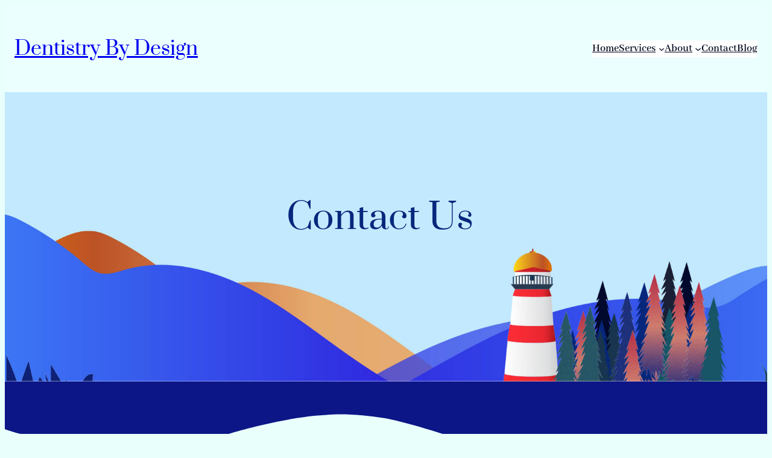

--- FILE ---
content_type: text/html; charset=UTF-8
request_url: https://dentistrybydesigncville.com/contact/
body_size: 16857
content:
<!DOCTYPE html>
<html lang="en-US">
<head>
	<meta charset="UTF-8" />
	<meta name="viewport" content="width=device-width, initial-scale=1" />
<meta name='robots' content='index, follow, max-image-preview:large, max-snippet:-1, max-video-preview:-1' />
	<style>img:is([sizes="auto" i], [sizes^="auto," i]) { contain-intrinsic-size: 3000px 1500px }</style>
	
	<!-- This site is optimized with the Yoast SEO plugin v26.0 - https://yoast.com/wordpress/plugins/seo/ -->
	<link rel="canonical" href="https://dentistrybydesigncville.com/contact/" />
	<meta property="og:locale" content="en_US" />
	<meta property="og:type" content="article" />
	<meta property="og:title" content="Contact - Dentistry By Design" />
	<meta property="og:description" content="Make that next move and give us a call at +1 434-201-8342 Hours:" />
	<meta property="og:url" content="https://dentistrybydesigncville.com/contact/" />
	<meta property="og:site_name" content="Dentistry By Design" />
	<meta property="article:modified_time" content="2025-01-30T22:09:19+00:00" />
	<meta name="twitter:card" content="summary_large_image" />
	<meta name="twitter:label1" content="Est. reading time" />
	<meta name="twitter:data1" content="1 minute" />
	<script type="application/ld+json" class="yoast-schema-graph">{"@context":"https://schema.org","@graph":[{"@type":"WebPage","@id":"https://dentistrybydesigncville.com/contact/","url":"https://dentistrybydesigncville.com/contact/","name":"Contact - Dentistry By Design","isPartOf":{"@id":"/#website"},"datePublished":"2024-10-15T16:46:18+00:00","dateModified":"2025-01-30T22:09:19+00:00","breadcrumb":{"@id":"https://dentistrybydesigncville.com/contact/#breadcrumb"},"inLanguage":"en-US","potentialAction":[{"@type":"ReadAction","target":["https://dentistrybydesigncville.com/contact/"]}]},{"@type":"BreadcrumbList","@id":"https://dentistrybydesigncville.com/contact/#breadcrumb","itemListElement":[{"@type":"ListItem","position":1,"name":"Home","item":"https://dentistrybydesigncville.com/"},{"@type":"ListItem","position":2,"name":"Contact"}]},{"@type":"WebSite","@id":"/#website","url":"/","name":"Dentistry By Design","description":"","publisher":{"@id":"/#organization"},"potentialAction":[{"@type":"SearchAction","target":{"@type":"EntryPoint","urlTemplate":"/?s={search_term_string}"},"query-input":{"@type":"PropertyValueSpecification","valueRequired":true,"valueName":"search_term_string"}}],"inLanguage":"en-US"},{"@type":"Organization","@id":"/#organization","name":"Dentistry By Design","url":"/","logo":{"@type":"ImageObject","inLanguage":"en-US","@id":"/#/schema/logo/image/","url":"https://dentistrybydesigncville.com/wp-content/uploads/2024/11/New-Logo.png","contentUrl":"https://dentistrybydesigncville.com/wp-content/uploads/2024/11/New-Logo.png","width":1080,"height":1080,"caption":"Dentistry By Design"},"image":{"@id":"/#/schema/logo/image/"}}]}</script>
	<!-- / Yoast SEO plugin. -->


<title>Contact - Dentistry By Design</title>
<link rel="alternate" type="application/rss+xml" title="Dentistry By Design &raquo; Feed" href="https://dentistrybydesigncville.com/feed/" />
<link rel="alternate" type="application/rss+xml" title="Dentistry By Design &raquo; Comments Feed" href="https://dentistrybydesigncville.com/comments/feed/" />
<script>
window._wpemojiSettings = {"baseUrl":"https:\/\/s.w.org\/images\/core\/emoji\/16.0.1\/72x72\/","ext":".png","svgUrl":"https:\/\/s.w.org\/images\/core\/emoji\/16.0.1\/svg\/","svgExt":".svg","source":{"concatemoji":"https:\/\/dentistrybydesigncville.com\/wp-includes\/js\/wp-emoji-release.min.js?ver=954b9f29b0122243f6831151c319c565"}};
/*! This file is auto-generated */
!function(s,n){var o,i,e;function c(e){try{var t={supportTests:e,timestamp:(new Date).valueOf()};sessionStorage.setItem(o,JSON.stringify(t))}catch(e){}}function p(e,t,n){e.clearRect(0,0,e.canvas.width,e.canvas.height),e.fillText(t,0,0);var t=new Uint32Array(e.getImageData(0,0,e.canvas.width,e.canvas.height).data),a=(e.clearRect(0,0,e.canvas.width,e.canvas.height),e.fillText(n,0,0),new Uint32Array(e.getImageData(0,0,e.canvas.width,e.canvas.height).data));return t.every(function(e,t){return e===a[t]})}function u(e,t){e.clearRect(0,0,e.canvas.width,e.canvas.height),e.fillText(t,0,0);for(var n=e.getImageData(16,16,1,1),a=0;a<n.data.length;a++)if(0!==n.data[a])return!1;return!0}function f(e,t,n,a){switch(t){case"flag":return n(e,"\ud83c\udff3\ufe0f\u200d\u26a7\ufe0f","\ud83c\udff3\ufe0f\u200b\u26a7\ufe0f")?!1:!n(e,"\ud83c\udde8\ud83c\uddf6","\ud83c\udde8\u200b\ud83c\uddf6")&&!n(e,"\ud83c\udff4\udb40\udc67\udb40\udc62\udb40\udc65\udb40\udc6e\udb40\udc67\udb40\udc7f","\ud83c\udff4\u200b\udb40\udc67\u200b\udb40\udc62\u200b\udb40\udc65\u200b\udb40\udc6e\u200b\udb40\udc67\u200b\udb40\udc7f");case"emoji":return!a(e,"\ud83e\udedf")}return!1}function g(e,t,n,a){var r="undefined"!=typeof WorkerGlobalScope&&self instanceof WorkerGlobalScope?new OffscreenCanvas(300,150):s.createElement("canvas"),o=r.getContext("2d",{willReadFrequently:!0}),i=(o.textBaseline="top",o.font="600 32px Arial",{});return e.forEach(function(e){i[e]=t(o,e,n,a)}),i}function t(e){var t=s.createElement("script");t.src=e,t.defer=!0,s.head.appendChild(t)}"undefined"!=typeof Promise&&(o="wpEmojiSettingsSupports",i=["flag","emoji"],n.supports={everything:!0,everythingExceptFlag:!0},e=new Promise(function(e){s.addEventListener("DOMContentLoaded",e,{once:!0})}),new Promise(function(t){var n=function(){try{var e=JSON.parse(sessionStorage.getItem(o));if("object"==typeof e&&"number"==typeof e.timestamp&&(new Date).valueOf()<e.timestamp+604800&&"object"==typeof e.supportTests)return e.supportTests}catch(e){}return null}();if(!n){if("undefined"!=typeof Worker&&"undefined"!=typeof OffscreenCanvas&&"undefined"!=typeof URL&&URL.createObjectURL&&"undefined"!=typeof Blob)try{var e="postMessage("+g.toString()+"("+[JSON.stringify(i),f.toString(),p.toString(),u.toString()].join(",")+"));",a=new Blob([e],{type:"text/javascript"}),r=new Worker(URL.createObjectURL(a),{name:"wpTestEmojiSupports"});return void(r.onmessage=function(e){c(n=e.data),r.terminate(),t(n)})}catch(e){}c(n=g(i,f,p,u))}t(n)}).then(function(e){for(var t in e)n.supports[t]=e[t],n.supports.everything=n.supports.everything&&n.supports[t],"flag"!==t&&(n.supports.everythingExceptFlag=n.supports.everythingExceptFlag&&n.supports[t]);n.supports.everythingExceptFlag=n.supports.everythingExceptFlag&&!n.supports.flag,n.DOMReady=!1,n.readyCallback=function(){n.DOMReady=!0}}).then(function(){return e}).then(function(){var e;n.supports.everything||(n.readyCallback(),(e=n.source||{}).concatemoji?t(e.concatemoji):e.wpemoji&&e.twemoji&&(t(e.twemoji),t(e.wpemoji)))}))}((window,document),window._wpemojiSettings);
</script>
<style id='wp-block-site-title-inline-css'>
.wp-block-site-title{box-sizing:border-box}.wp-block-site-title :where(a){color:inherit;font-family:inherit;font-size:inherit;font-style:inherit;font-weight:inherit;letter-spacing:inherit;line-height:inherit;text-decoration:inherit}
</style>
<style id='wp-block-navigation-link-inline-css'>
.wp-block-navigation .wp-block-navigation-item__label{overflow-wrap:break-word}.wp-block-navigation .wp-block-navigation-item__description{display:none}.link-ui-tools{border-top:1px solid #f0f0f0;padding:8px}.link-ui-block-inserter{padding-top:8px}.link-ui-block-inserter__back{margin-left:8px;text-transform:uppercase}
</style>
<link rel='stylesheet' id='wp-block-navigation-css' href='https://dentistrybydesigncville.com/wp-includes/blocks/navigation/style.min.css?ver=954b9f29b0122243f6831151c319c565' media='all' />
<style id='wp-block-group-inline-css'>
.wp-block-group{box-sizing:border-box}:where(.wp-block-group.wp-block-group-is-layout-constrained){position:relative}
</style>
<style id='wp-block-columns-inline-css'>
.wp-block-columns{align-items:normal!important;box-sizing:border-box;display:flex;flex-wrap:wrap!important}@media (min-width:782px){.wp-block-columns{flex-wrap:nowrap!important}}.wp-block-columns.are-vertically-aligned-top{align-items:flex-start}.wp-block-columns.are-vertically-aligned-center{align-items:center}.wp-block-columns.are-vertically-aligned-bottom{align-items:flex-end}@media (max-width:781px){.wp-block-columns:not(.is-not-stacked-on-mobile)>.wp-block-column{flex-basis:100%!important}}@media (min-width:782px){.wp-block-columns:not(.is-not-stacked-on-mobile)>.wp-block-column{flex-basis:0;flex-grow:1}.wp-block-columns:not(.is-not-stacked-on-mobile)>.wp-block-column[style*=flex-basis]{flex-grow:0}}.wp-block-columns.is-not-stacked-on-mobile{flex-wrap:nowrap!important}.wp-block-columns.is-not-stacked-on-mobile>.wp-block-column{flex-basis:0;flex-grow:1}.wp-block-columns.is-not-stacked-on-mobile>.wp-block-column[style*=flex-basis]{flex-grow:0}:where(.wp-block-columns){margin-bottom:1.75em}:where(.wp-block-columns.has-background){padding:1.25em 2.375em}.wp-block-column{flex-grow:1;min-width:0;overflow-wrap:break-word;word-break:break-word}.wp-block-column.is-vertically-aligned-top{align-self:flex-start}.wp-block-column.is-vertically-aligned-center{align-self:center}.wp-block-column.is-vertically-aligned-bottom{align-self:flex-end}.wp-block-column.is-vertically-aligned-stretch{align-self:stretch}.wp-block-column.is-vertically-aligned-bottom,.wp-block-column.is-vertically-aligned-center,.wp-block-column.is-vertically-aligned-top{width:100%}
</style>
<style id='wp-block-heading-inline-css'>
h1.has-background,h2.has-background,h3.has-background,h4.has-background,h5.has-background,h6.has-background{padding:1.25em 2.375em}h1.has-text-align-left[style*=writing-mode]:where([style*=vertical-lr]),h1.has-text-align-right[style*=writing-mode]:where([style*=vertical-rl]),h2.has-text-align-left[style*=writing-mode]:where([style*=vertical-lr]),h2.has-text-align-right[style*=writing-mode]:where([style*=vertical-rl]),h3.has-text-align-left[style*=writing-mode]:where([style*=vertical-lr]),h3.has-text-align-right[style*=writing-mode]:where([style*=vertical-rl]),h4.has-text-align-left[style*=writing-mode]:where([style*=vertical-lr]),h4.has-text-align-right[style*=writing-mode]:where([style*=vertical-rl]),h5.has-text-align-left[style*=writing-mode]:where([style*=vertical-lr]),h5.has-text-align-right[style*=writing-mode]:where([style*=vertical-rl]),h6.has-text-align-left[style*=writing-mode]:where([style*=vertical-lr]),h6.has-text-align-right[style*=writing-mode]:where([style*=vertical-rl]){rotate:180deg}
</style>
<link rel='stylesheet' id='wp-block-cover-css' href='https://dentistrybydesigncville.com/wp-includes/blocks/cover/style.min.css?ver=954b9f29b0122243f6831151c319c565' media='all' />
<style id='wp-block-paragraph-inline-css'>
.is-small-text{font-size:.875em}.is-regular-text{font-size:1em}.is-large-text{font-size:2.25em}.is-larger-text{font-size:3em}.has-drop-cap:not(:focus):first-letter{float:left;font-size:8.4em;font-style:normal;font-weight:100;line-height:.68;margin:.05em .1em 0 0;text-transform:uppercase}body.rtl .has-drop-cap:not(:focus):first-letter{float:none;margin-left:.1em}p.has-drop-cap.has-background{overflow:hidden}:root :where(p.has-background){padding:1.25em 2.375em}:where(p.has-text-color:not(.has-link-color)) a{color:inherit}p.has-text-align-left[style*="writing-mode:vertical-lr"],p.has-text-align-right[style*="writing-mode:vertical-rl"]{rotate:180deg}
</style>
<style id='wp-block-button-inline-css'>
.wp-block-button__link{align-content:center;box-sizing:border-box;cursor:pointer;display:inline-block;height:100%;text-align:center;word-break:break-word}.wp-block-button__link.aligncenter{text-align:center}.wp-block-button__link.alignright{text-align:right}:where(.wp-block-button__link){border-radius:9999px;box-shadow:none;padding:calc(.667em + 2px) calc(1.333em + 2px);text-decoration:none}.wp-block-button[style*=text-decoration] .wp-block-button__link{text-decoration:inherit}.wp-block-buttons>.wp-block-button.has-custom-width{max-width:none}.wp-block-buttons>.wp-block-button.has-custom-width .wp-block-button__link{width:100%}.wp-block-buttons>.wp-block-button.has-custom-font-size .wp-block-button__link{font-size:inherit}.wp-block-buttons>.wp-block-button.wp-block-button__width-25{width:calc(25% - var(--wp--style--block-gap, .5em)*.75)}.wp-block-buttons>.wp-block-button.wp-block-button__width-50{width:calc(50% - var(--wp--style--block-gap, .5em)*.5)}.wp-block-buttons>.wp-block-button.wp-block-button__width-75{width:calc(75% - var(--wp--style--block-gap, .5em)*.25)}.wp-block-buttons>.wp-block-button.wp-block-button__width-100{flex-basis:100%;width:100%}.wp-block-buttons.is-vertical>.wp-block-button.wp-block-button__width-25{width:25%}.wp-block-buttons.is-vertical>.wp-block-button.wp-block-button__width-50{width:50%}.wp-block-buttons.is-vertical>.wp-block-button.wp-block-button__width-75{width:75%}.wp-block-button.is-style-squared,.wp-block-button__link.wp-block-button.is-style-squared{border-radius:0}.wp-block-button.no-border-radius,.wp-block-button__link.no-border-radius{border-radius:0!important}:root :where(.wp-block-button .wp-block-button__link.is-style-outline),:root :where(.wp-block-button.is-style-outline>.wp-block-button__link){border:2px solid;padding:.667em 1.333em}:root :where(.wp-block-button .wp-block-button__link.is-style-outline:not(.has-text-color)),:root :where(.wp-block-button.is-style-outline>.wp-block-button__link:not(.has-text-color)){color:currentColor}:root :where(.wp-block-button .wp-block-button__link.is-style-outline:not(.has-background)),:root :where(.wp-block-button.is-style-outline>.wp-block-button__link:not(.has-background)){background-color:initial;background-image:none}
</style>
<style id='wp-block-buttons-inline-css'>
.wp-block-buttons{box-sizing:border-box}.wp-block-buttons.is-vertical{flex-direction:column}.wp-block-buttons.is-vertical>.wp-block-button:last-child{margin-bottom:0}.wp-block-buttons>.wp-block-button{display:inline-block;margin:0}.wp-block-buttons.is-content-justification-left{justify-content:flex-start}.wp-block-buttons.is-content-justification-left.is-vertical{align-items:flex-start}.wp-block-buttons.is-content-justification-center{justify-content:center}.wp-block-buttons.is-content-justification-center.is-vertical{align-items:center}.wp-block-buttons.is-content-justification-right{justify-content:flex-end}.wp-block-buttons.is-content-justification-right.is-vertical{align-items:flex-end}.wp-block-buttons.is-content-justification-space-between{justify-content:space-between}.wp-block-buttons.aligncenter{text-align:center}.wp-block-buttons:not(.is-content-justification-space-between,.is-content-justification-right,.is-content-justification-left,.is-content-justification-center) .wp-block-button.aligncenter{margin-left:auto;margin-right:auto;width:100%}.wp-block-buttons[style*=text-decoration] .wp-block-button,.wp-block-buttons[style*=text-decoration] .wp-block-button__link{text-decoration:inherit}.wp-block-buttons.has-custom-font-size .wp-block-button__link{font-size:inherit}.wp-block-buttons .wp-block-button__link{width:100%}.wp-block-button.aligncenter{text-align:center}
</style>
<style id='wp-block-image-inline-css'>
.wp-block-image>a,.wp-block-image>figure>a{display:inline-block}.wp-block-image img{box-sizing:border-box;height:auto;max-width:100%;vertical-align:bottom}@media not (prefers-reduced-motion){.wp-block-image img.hide{visibility:hidden}.wp-block-image img.show{animation:show-content-image .4s}}.wp-block-image[style*=border-radius] img,.wp-block-image[style*=border-radius]>a{border-radius:inherit}.wp-block-image.has-custom-border img{box-sizing:border-box}.wp-block-image.aligncenter{text-align:center}.wp-block-image.alignfull>a,.wp-block-image.alignwide>a{width:100%}.wp-block-image.alignfull img,.wp-block-image.alignwide img{height:auto;width:100%}.wp-block-image .aligncenter,.wp-block-image .alignleft,.wp-block-image .alignright,.wp-block-image.aligncenter,.wp-block-image.alignleft,.wp-block-image.alignright{display:table}.wp-block-image .aligncenter>figcaption,.wp-block-image .alignleft>figcaption,.wp-block-image .alignright>figcaption,.wp-block-image.aligncenter>figcaption,.wp-block-image.alignleft>figcaption,.wp-block-image.alignright>figcaption{caption-side:bottom;display:table-caption}.wp-block-image .alignleft{float:left;margin:.5em 1em .5em 0}.wp-block-image .alignright{float:right;margin:.5em 0 .5em 1em}.wp-block-image .aligncenter{margin-left:auto;margin-right:auto}.wp-block-image :where(figcaption){margin-bottom:1em;margin-top:.5em}.wp-block-image.is-style-circle-mask img{border-radius:9999px}@supports ((-webkit-mask-image:none) or (mask-image:none)) or (-webkit-mask-image:none){.wp-block-image.is-style-circle-mask img{border-radius:0;-webkit-mask-image:url('data:image/svg+xml;utf8,<svg viewBox="0 0 100 100" xmlns="http://www.w3.org/2000/svg"><circle cx="50" cy="50" r="50"/></svg>');mask-image:url('data:image/svg+xml;utf8,<svg viewBox="0 0 100 100" xmlns="http://www.w3.org/2000/svg"><circle cx="50" cy="50" r="50"/></svg>');mask-mode:alpha;-webkit-mask-position:center;mask-position:center;-webkit-mask-repeat:no-repeat;mask-repeat:no-repeat;-webkit-mask-size:contain;mask-size:contain}}:root :where(.wp-block-image.is-style-rounded img,.wp-block-image .is-style-rounded img){border-radius:9999px}.wp-block-image figure{margin:0}.wp-lightbox-container{display:flex;flex-direction:column;position:relative}.wp-lightbox-container img{cursor:zoom-in}.wp-lightbox-container img:hover+button{opacity:1}.wp-lightbox-container button{align-items:center;-webkit-backdrop-filter:blur(16px) saturate(180%);backdrop-filter:blur(16px) saturate(180%);background-color:#5a5a5a40;border:none;border-radius:4px;cursor:zoom-in;display:flex;height:20px;justify-content:center;opacity:0;padding:0;position:absolute;right:16px;text-align:center;top:16px;width:20px;z-index:100}@media not (prefers-reduced-motion){.wp-lightbox-container button{transition:opacity .2s ease}}.wp-lightbox-container button:focus-visible{outline:3px auto #5a5a5a40;outline:3px auto -webkit-focus-ring-color;outline-offset:3px}.wp-lightbox-container button:hover{cursor:pointer;opacity:1}.wp-lightbox-container button:focus{opacity:1}.wp-lightbox-container button:focus,.wp-lightbox-container button:hover,.wp-lightbox-container button:not(:hover):not(:active):not(.has-background){background-color:#5a5a5a40;border:none}.wp-lightbox-overlay{box-sizing:border-box;cursor:zoom-out;height:100vh;left:0;overflow:hidden;position:fixed;top:0;visibility:hidden;width:100%;z-index:100000}.wp-lightbox-overlay .close-button{align-items:center;cursor:pointer;display:flex;justify-content:center;min-height:40px;min-width:40px;padding:0;position:absolute;right:calc(env(safe-area-inset-right) + 16px);top:calc(env(safe-area-inset-top) + 16px);z-index:5000000}.wp-lightbox-overlay .close-button:focus,.wp-lightbox-overlay .close-button:hover,.wp-lightbox-overlay .close-button:not(:hover):not(:active):not(.has-background){background:none;border:none}.wp-lightbox-overlay .lightbox-image-container{height:var(--wp--lightbox-container-height);left:50%;overflow:hidden;position:absolute;top:50%;transform:translate(-50%,-50%);transform-origin:top left;width:var(--wp--lightbox-container-width);z-index:9999999999}.wp-lightbox-overlay .wp-block-image{align-items:center;box-sizing:border-box;display:flex;height:100%;justify-content:center;margin:0;position:relative;transform-origin:0 0;width:100%;z-index:3000000}.wp-lightbox-overlay .wp-block-image img{height:var(--wp--lightbox-image-height);min-height:var(--wp--lightbox-image-height);min-width:var(--wp--lightbox-image-width);width:var(--wp--lightbox-image-width)}.wp-lightbox-overlay .wp-block-image figcaption{display:none}.wp-lightbox-overlay button{background:none;border:none}.wp-lightbox-overlay .scrim{background-color:#fff;height:100%;opacity:.9;position:absolute;width:100%;z-index:2000000}.wp-lightbox-overlay.active{visibility:visible}@media not (prefers-reduced-motion){.wp-lightbox-overlay.active{animation:turn-on-visibility .25s both}.wp-lightbox-overlay.active img{animation:turn-on-visibility .35s both}.wp-lightbox-overlay.show-closing-animation:not(.active){animation:turn-off-visibility .35s both}.wp-lightbox-overlay.show-closing-animation:not(.active) img{animation:turn-off-visibility .25s both}.wp-lightbox-overlay.zoom.active{animation:none;opacity:1;visibility:visible}.wp-lightbox-overlay.zoom.active .lightbox-image-container{animation:lightbox-zoom-in .4s}.wp-lightbox-overlay.zoom.active .lightbox-image-container img{animation:none}.wp-lightbox-overlay.zoom.active .scrim{animation:turn-on-visibility .4s forwards}.wp-lightbox-overlay.zoom.show-closing-animation:not(.active){animation:none}.wp-lightbox-overlay.zoom.show-closing-animation:not(.active) .lightbox-image-container{animation:lightbox-zoom-out .4s}.wp-lightbox-overlay.zoom.show-closing-animation:not(.active) .lightbox-image-container img{animation:none}.wp-lightbox-overlay.zoom.show-closing-animation:not(.active) .scrim{animation:turn-off-visibility .4s forwards}}@keyframes show-content-image{0%{visibility:hidden}99%{visibility:hidden}to{visibility:visible}}@keyframes turn-on-visibility{0%{opacity:0}to{opacity:1}}@keyframes turn-off-visibility{0%{opacity:1;visibility:visible}99%{opacity:0;visibility:visible}to{opacity:0;visibility:hidden}}@keyframes lightbox-zoom-in{0%{transform:translate(calc((-100vw + var(--wp--lightbox-scrollbar-width))/2 + var(--wp--lightbox-initial-left-position)),calc(-50vh + var(--wp--lightbox-initial-top-position))) scale(var(--wp--lightbox-scale))}to{transform:translate(-50%,-50%) scale(1)}}@keyframes lightbox-zoom-out{0%{transform:translate(-50%,-50%) scale(1);visibility:visible}99%{visibility:visible}to{transform:translate(calc((-100vw + var(--wp--lightbox-scrollbar-width))/2 + var(--wp--lightbox-initial-left-position)),calc(-50vh + var(--wp--lightbox-initial-top-position))) scale(var(--wp--lightbox-scale));visibility:hidden}}
</style>
<style id='wp-emoji-styles-inline-css'>

	img.wp-smiley, img.emoji {
		display: inline !important;
		border: none !important;
		box-shadow: none !important;
		height: 1em !important;
		width: 1em !important;
		margin: 0 0.07em !important;
		vertical-align: -0.1em !important;
		background: none !important;
		padding: 0 !important;
	}
</style>
<style id='wp-block-library-inline-css'>
:root{--wp-admin-theme-color:#007cba;--wp-admin-theme-color--rgb:0,124,186;--wp-admin-theme-color-darker-10:#006ba1;--wp-admin-theme-color-darker-10--rgb:0,107,161;--wp-admin-theme-color-darker-20:#005a87;--wp-admin-theme-color-darker-20--rgb:0,90,135;--wp-admin-border-width-focus:2px;--wp-block-synced-color:#7a00df;--wp-block-synced-color--rgb:122,0,223;--wp-bound-block-color:var(--wp-block-synced-color)}@media (min-resolution:192dpi){:root{--wp-admin-border-width-focus:1.5px}}.wp-element-button{cursor:pointer}:root{--wp--preset--font-size--normal:16px;--wp--preset--font-size--huge:42px}:root .has-very-light-gray-background-color{background-color:#eee}:root .has-very-dark-gray-background-color{background-color:#313131}:root .has-very-light-gray-color{color:#eee}:root .has-very-dark-gray-color{color:#313131}:root .has-vivid-green-cyan-to-vivid-cyan-blue-gradient-background{background:linear-gradient(135deg,#00d084,#0693e3)}:root .has-purple-crush-gradient-background{background:linear-gradient(135deg,#34e2e4,#4721fb 50%,#ab1dfe)}:root .has-hazy-dawn-gradient-background{background:linear-gradient(135deg,#faaca8,#dad0ec)}:root .has-subdued-olive-gradient-background{background:linear-gradient(135deg,#fafae1,#67a671)}:root .has-atomic-cream-gradient-background{background:linear-gradient(135deg,#fdd79a,#004a59)}:root .has-nightshade-gradient-background{background:linear-gradient(135deg,#330968,#31cdcf)}:root .has-midnight-gradient-background{background:linear-gradient(135deg,#020381,#2874fc)}.has-regular-font-size{font-size:1em}.has-larger-font-size{font-size:2.625em}.has-normal-font-size{font-size:var(--wp--preset--font-size--normal)}.has-huge-font-size{font-size:var(--wp--preset--font-size--huge)}.has-text-align-center{text-align:center}.has-text-align-left{text-align:left}.has-text-align-right{text-align:right}#end-resizable-editor-section{display:none}.aligncenter{clear:both}.items-justified-left{justify-content:flex-start}.items-justified-center{justify-content:center}.items-justified-right{justify-content:flex-end}.items-justified-space-between{justify-content:space-between}.screen-reader-text{border:0;clip-path:inset(50%);height:1px;margin:-1px;overflow:hidden;padding:0;position:absolute;width:1px;word-wrap:normal!important}.screen-reader-text:focus{background-color:#ddd;clip-path:none;color:#444;display:block;font-size:1em;height:auto;left:5px;line-height:normal;padding:15px 23px 14px;text-decoration:none;top:5px;width:auto;z-index:100000}html :where(.has-border-color){border-style:solid}html :where([style*=border-top-color]){border-top-style:solid}html :where([style*=border-right-color]){border-right-style:solid}html :where([style*=border-bottom-color]){border-bottom-style:solid}html :where([style*=border-left-color]){border-left-style:solid}html :where([style*=border-width]){border-style:solid}html :where([style*=border-top-width]){border-top-style:solid}html :where([style*=border-right-width]){border-right-style:solid}html :where([style*=border-bottom-width]){border-bottom-style:solid}html :where([style*=border-left-width]){border-left-style:solid}html :where(img[class*=wp-image-]){height:auto;max-width:100%}:where(figure){margin:0 0 1em}html :where(.is-position-sticky){--wp-admin--admin-bar--position-offset:var(--wp-admin--admin-bar--height,0px)}@media screen and (max-width:600px){html :where(.is-position-sticky){--wp-admin--admin-bar--position-offset:0px}}
</style>
<link rel='stylesheet' id='coblocks-frontend-css' href='https://dentistrybydesigncville.com/wp-content/plugins/coblocks/dist/style-coblocks-1.css?ver=3.1.16' media='all' />
<link rel='stylesheet' id='coblocks-extensions-css' href='https://dentistrybydesigncville.com/wp-content/plugins/coblocks/dist/style-coblocks-extensions.css?ver=3.1.16' media='all' />
<link rel='stylesheet' id='coblocks-animation-css' href='https://dentistrybydesigncville.com/wp-content/plugins/coblocks/dist/style-coblocks-animation.css?ver=2677611078ee87eb3b1c' media='all' />
<link rel='stylesheet' id='variations-editor-frontend-style-css' href='https://dentistrybydesigncville.com/wp-content/themes/variations/assets/css/editor-frontend.css?ver=4.3.2' media='all' />
<style id='global-styles-inline-css'>
:root{--wp--preset--aspect-ratio--square: 1;--wp--preset--aspect-ratio--4-3: 4/3;--wp--preset--aspect-ratio--3-4: 3/4;--wp--preset--aspect-ratio--3-2: 3/2;--wp--preset--aspect-ratio--2-3: 2/3;--wp--preset--aspect-ratio--16-9: 16/9;--wp--preset--aspect-ratio--9-16: 9/16;--wp--preset--color--black: #000000;--wp--preset--color--cyan-bluish-gray: #abb8c3;--wp--preset--color--white: #ffffff;--wp--preset--color--pale-pink: #f78da7;--wp--preset--color--vivid-red: #cf2e2e;--wp--preset--color--luminous-vivid-orange: #ff6900;--wp--preset--color--luminous-vivid-amber: #fcb900;--wp--preset--color--light-green-cyan: #7bdcb5;--wp--preset--color--vivid-green-cyan: #00d084;--wp--preset--color--pale-cyan-blue: #8ed1fc;--wp--preset--color--vivid-cyan-blue: #0693e3;--wp--preset--color--vivid-purple: #9b51e0;--wp--preset--color--custom-color-1: #d4fffb82;--wp--preset--color--custom-color-2: #edffffb3;--wp--preset--gradient--vivid-cyan-blue-to-vivid-purple: linear-gradient(135deg,rgba(6,147,227,1) 0%,rgb(155,81,224) 100%);--wp--preset--gradient--light-green-cyan-to-vivid-green-cyan: linear-gradient(135deg,rgb(122,220,180) 0%,rgb(0,208,130) 100%);--wp--preset--gradient--luminous-vivid-amber-to-luminous-vivid-orange: linear-gradient(135deg,rgba(252,185,0,1) 0%,rgba(255,105,0,1) 100%);--wp--preset--gradient--luminous-vivid-orange-to-vivid-red: linear-gradient(135deg,rgba(255,105,0,1) 0%,rgb(207,46,46) 100%);--wp--preset--gradient--very-light-gray-to-cyan-bluish-gray: linear-gradient(135deg,rgb(238,238,238) 0%,rgb(169,184,195) 100%);--wp--preset--gradient--cool-to-warm-spectrum: linear-gradient(135deg,rgb(74,234,220) 0%,rgb(151,120,209) 20%,rgb(207,42,186) 40%,rgb(238,44,130) 60%,rgb(251,105,98) 80%,rgb(254,248,76) 100%);--wp--preset--gradient--blush-light-purple: linear-gradient(135deg,rgb(255,206,236) 0%,rgb(152,150,240) 100%);--wp--preset--gradient--blush-bordeaux: linear-gradient(135deg,rgb(254,205,165) 0%,rgb(254,45,45) 50%,rgb(107,0,62) 100%);--wp--preset--gradient--luminous-dusk: linear-gradient(135deg,rgb(255,203,112) 0%,rgb(199,81,192) 50%,rgb(65,88,208) 100%);--wp--preset--gradient--pale-ocean: linear-gradient(135deg,rgb(255,245,203) 0%,rgb(182,227,212) 50%,rgb(51,167,181) 100%);--wp--preset--gradient--electric-grass: linear-gradient(135deg,rgb(202,248,128) 0%,rgb(113,206,126) 100%);--wp--preset--gradient--midnight: linear-gradient(135deg,rgb(2,3,129) 0%,rgb(40,116,252) 100%);--wp--preset--font-size--small: 13px;--wp--preset--font-size--medium: clamp(14px, 0.875rem + ((1vw - 3.2px) * 0.682), 20px);--wp--preset--font-size--large: clamp(22.041px, 1.378rem + ((1vw - 3.2px) * 1.586), 36px);--wp--preset--font-size--x-large: clamp(25.014px, 1.563rem + ((1vw - 3.2px) * 1.93), 42px);--wp--preset--font-family--system-font: -apple-system,BlinkMacSystemFont,"Segoe UI",Roboto,Oxygen-Sans,Ubuntu,Cantarell,"Helvetica Neue",sans-serif;--wp--preset--font-family--work-sans-regular: Work Sans;--wp--preset--font-family--prata-regular: Prata;--wp--preset--font-family--ibm-plex-sans-thin: IBM Plex Sans Thin;--wp--preset--font-family--ibm-plex-sans: IBM Plex Sans;--wp--preset--font-family--inter: Inter;--wp--preset--font-family--hedvig-letters-serif-regular: Hedvig Letters Serif;--wp--preset--font-family--young-serif-regular: Young Serif;--wp--preset--font-family--abhaya-libre: "Abhaya Libre", serif;--wp--preset--spacing--20: 0.44rem;--wp--preset--spacing--30: 0.67rem;--wp--preset--spacing--40: 1rem;--wp--preset--spacing--50: 1.5rem;--wp--preset--spacing--60: 2.25rem;--wp--preset--spacing--70: 3.38rem;--wp--preset--spacing--80: 5.06rem;--wp--preset--shadow--natural: 6px 6px 9px rgba(0, 0, 0, 0.2);--wp--preset--shadow--deep: 12px 12px 50px rgba(0, 0, 0, 0.4);--wp--preset--shadow--sharp: 6px 6px 0px rgba(0, 0, 0, 0.2);--wp--preset--shadow--outlined: 6px 6px 0px -3px rgba(255, 255, 255, 1), 6px 6px rgba(0, 0, 0, 1);--wp--preset--shadow--crisp: 6px 6px 0px rgba(0, 0, 0, 1);}:root { --wp--style--global--content-size: 650px;--wp--style--global--wide-size: 1200px; }:where(body) { margin: 0; }.wp-site-blocks { padding-top: var(--wp--style--root--padding-top); padding-bottom: var(--wp--style--root--padding-bottom); }.has-global-padding { padding-right: var(--wp--style--root--padding-right); padding-left: var(--wp--style--root--padding-left); }.has-global-padding > .alignfull { margin-right: calc(var(--wp--style--root--padding-right) * -1); margin-left: calc(var(--wp--style--root--padding-left) * -1); }.has-global-padding :where(:not(.alignfull.is-layout-flow) > .has-global-padding:not(.wp-block-block, .alignfull)) { padding-right: 0; padding-left: 0; }.has-global-padding :where(:not(.alignfull.is-layout-flow) > .has-global-padding:not(.wp-block-block, .alignfull)) > .alignfull { margin-left: 0; margin-right: 0; }.wp-site-blocks > .alignleft { float: left; margin-right: 2em; }.wp-site-blocks > .alignright { float: right; margin-left: 2em; }.wp-site-blocks > .aligncenter { justify-content: center; margin-left: auto; margin-right: auto; }:where(.wp-site-blocks) > * { margin-block-start: 0; margin-block-end: 0; }:where(.wp-site-blocks) > :first-child { margin-block-start: 0; }:where(.wp-site-blocks) > :last-child { margin-block-end: 0; }:root { --wp--style--block-gap: 0; }:root :where(.is-layout-flow) > :first-child{margin-block-start: 0;}:root :where(.is-layout-flow) > :last-child{margin-block-end: 0;}:root :where(.is-layout-flow) > *{margin-block-start: 0;margin-block-end: 0;}:root :where(.is-layout-constrained) > :first-child{margin-block-start: 0;}:root :where(.is-layout-constrained) > :last-child{margin-block-end: 0;}:root :where(.is-layout-constrained) > *{margin-block-start: 0;margin-block-end: 0;}:root :where(.is-layout-flex){gap: 0;}:root :where(.is-layout-grid){gap: 0;}.is-layout-flow > .alignleft{float: left;margin-inline-start: 0;margin-inline-end: 2em;}.is-layout-flow > .alignright{float: right;margin-inline-start: 2em;margin-inline-end: 0;}.is-layout-flow > .aligncenter{margin-left: auto !important;margin-right: auto !important;}.is-layout-constrained > .alignleft{float: left;margin-inline-start: 0;margin-inline-end: 2em;}.is-layout-constrained > .alignright{float: right;margin-inline-start: 2em;margin-inline-end: 0;}.is-layout-constrained > .aligncenter{margin-left: auto !important;margin-right: auto !important;}.is-layout-constrained > :where(:not(.alignleft):not(.alignright):not(.alignfull)){max-width: var(--wp--style--global--content-size);margin-left: auto !important;margin-right: auto !important;}.is-layout-constrained > .alignwide{max-width: var(--wp--style--global--wide-size);}body .is-layout-flex{display: flex;}.is-layout-flex{flex-wrap: wrap;align-items: center;}.is-layout-flex > :is(*, div){margin: 0;}body .is-layout-grid{display: grid;}.is-layout-grid > :is(*, div){margin: 0;}body{background-color: #d4fffb82;color: #00124f;font-family: var(--wp--preset--font-family--abhaya-libre);font-size: var(--wp--preset--font-size--medium);line-height: 1.6;--wp--style--root--padding-top: 0;--wp--style--root--padding-right: clamp(1.5rem, 5vw, 2rem);--wp--style--root--padding-bottom: 0;--wp--style--root--padding-left: clamp(1.5rem, 5vw, 2rem);text-transform: none;}a:where(:not(.wp-element-button)){color: #00124f;text-decoration: underline;}:root :where(a:where(:not(.wp-element-button)):hover){text-decoration: none;}:root :where(a:where(:not(.wp-element-button)):focus){text-decoration: underline;}:root :where(a:where(:not(.wp-element-button)):active){text-decoration: none;}h1, h2, h3, h4, h5, h6{color: #000860;font-weight: 400;line-height: 1.4;}h1{color: var(--wp--preset--color--custom-color-1);font-size: clamp(2.032rem, 2.032rem + ((1vw - 0.2rem) * 2.896), 3.625rem);line-height: 1.2;}h2{font-size: clamp(2.625rem, calc(2.625rem + ((1vw - 0.48rem) * 8.4135)), 3.25rem);line-height: 1.2;}h3{color: #00124f;font-size: clamp(1.378rem, 1.378rem + ((1vw - 0.2rem) * 1.585), 2.25rem);}h4{font-size: clamp(1.119rem, 1.119rem + ((1vw - 0.2rem) * 1.147), 1.75rem);}h5{font-size: clamp(0.875rem, 0.875rem + ((1vw - 0.2rem) * 0.455), 1.125rem);font-weight: 700;text-transform: uppercase;}h6{font-size: clamp(0.875rem, 0.875rem + ((1vw - 0.2rem) * 0.455), 1.125rem);text-transform: uppercase;}:root :where(.wp-element-button, .wp-block-button__link){background-color: blue;border-radius: 0;border-width: 0;color: #ffffff;font-family: inherit;font-size: inherit;line-height: inherit;padding: calc(0.667em + 2px) calc(1.333em + 2px);text-decoration: none;}:root :where(.wp-element-button:visited, .wp-block-button__link:visited){color: #000000;}:root :where(.wp-element-button:hover, .wp-block-button__link:hover){background-color: #000000;color: #ffffff;}:root :where(.wp-element-button:focus, .wp-block-button__link:focus){background-color: #000000;color: #ffffff;}:root :where(.wp-element-button:active, .wp-block-button__link:active){background-color: #000000;color: #ffffff;}.has-black-color{color: var(--wp--preset--color--black) !important;}.has-cyan-bluish-gray-color{color: var(--wp--preset--color--cyan-bluish-gray) !important;}.has-white-color{color: var(--wp--preset--color--white) !important;}.has-pale-pink-color{color: var(--wp--preset--color--pale-pink) !important;}.has-vivid-red-color{color: var(--wp--preset--color--vivid-red) !important;}.has-luminous-vivid-orange-color{color: var(--wp--preset--color--luminous-vivid-orange) !important;}.has-luminous-vivid-amber-color{color: var(--wp--preset--color--luminous-vivid-amber) !important;}.has-light-green-cyan-color{color: var(--wp--preset--color--light-green-cyan) !important;}.has-vivid-green-cyan-color{color: var(--wp--preset--color--vivid-green-cyan) !important;}.has-pale-cyan-blue-color{color: var(--wp--preset--color--pale-cyan-blue) !important;}.has-vivid-cyan-blue-color{color: var(--wp--preset--color--vivid-cyan-blue) !important;}.has-vivid-purple-color{color: var(--wp--preset--color--vivid-purple) !important;}.has-custom-color-1-color{color: var(--wp--preset--color--custom-color-1) !important;}.has-custom-color-2-color{color: var(--wp--preset--color--custom-color-2) !important;}.has-black-background-color{background-color: var(--wp--preset--color--black) !important;}.has-cyan-bluish-gray-background-color{background-color: var(--wp--preset--color--cyan-bluish-gray) !important;}.has-white-background-color{background-color: var(--wp--preset--color--white) !important;}.has-pale-pink-background-color{background-color: var(--wp--preset--color--pale-pink) !important;}.has-vivid-red-background-color{background-color: var(--wp--preset--color--vivid-red) !important;}.has-luminous-vivid-orange-background-color{background-color: var(--wp--preset--color--luminous-vivid-orange) !important;}.has-luminous-vivid-amber-background-color{background-color: var(--wp--preset--color--luminous-vivid-amber) !important;}.has-light-green-cyan-background-color{background-color: var(--wp--preset--color--light-green-cyan) !important;}.has-vivid-green-cyan-background-color{background-color: var(--wp--preset--color--vivid-green-cyan) !important;}.has-pale-cyan-blue-background-color{background-color: var(--wp--preset--color--pale-cyan-blue) !important;}.has-vivid-cyan-blue-background-color{background-color: var(--wp--preset--color--vivid-cyan-blue) !important;}.has-vivid-purple-background-color{background-color: var(--wp--preset--color--vivid-purple) !important;}.has-custom-color-1-background-color{background-color: var(--wp--preset--color--custom-color-1) !important;}.has-custom-color-2-background-color{background-color: var(--wp--preset--color--custom-color-2) !important;}.has-black-border-color{border-color: var(--wp--preset--color--black) !important;}.has-cyan-bluish-gray-border-color{border-color: var(--wp--preset--color--cyan-bluish-gray) !important;}.has-white-border-color{border-color: var(--wp--preset--color--white) !important;}.has-pale-pink-border-color{border-color: var(--wp--preset--color--pale-pink) !important;}.has-vivid-red-border-color{border-color: var(--wp--preset--color--vivid-red) !important;}.has-luminous-vivid-orange-border-color{border-color: var(--wp--preset--color--luminous-vivid-orange) !important;}.has-luminous-vivid-amber-border-color{border-color: var(--wp--preset--color--luminous-vivid-amber) !important;}.has-light-green-cyan-border-color{border-color: var(--wp--preset--color--light-green-cyan) !important;}.has-vivid-green-cyan-border-color{border-color: var(--wp--preset--color--vivid-green-cyan) !important;}.has-pale-cyan-blue-border-color{border-color: var(--wp--preset--color--pale-cyan-blue) !important;}.has-vivid-cyan-blue-border-color{border-color: var(--wp--preset--color--vivid-cyan-blue) !important;}.has-vivid-purple-border-color{border-color: var(--wp--preset--color--vivid-purple) !important;}.has-custom-color-1-border-color{border-color: var(--wp--preset--color--custom-color-1) !important;}.has-custom-color-2-border-color{border-color: var(--wp--preset--color--custom-color-2) !important;}.has-vivid-cyan-blue-to-vivid-purple-gradient-background{background: var(--wp--preset--gradient--vivid-cyan-blue-to-vivid-purple) !important;}.has-light-green-cyan-to-vivid-green-cyan-gradient-background{background: var(--wp--preset--gradient--light-green-cyan-to-vivid-green-cyan) !important;}.has-luminous-vivid-amber-to-luminous-vivid-orange-gradient-background{background: var(--wp--preset--gradient--luminous-vivid-amber-to-luminous-vivid-orange) !important;}.has-luminous-vivid-orange-to-vivid-red-gradient-background{background: var(--wp--preset--gradient--luminous-vivid-orange-to-vivid-red) !important;}.has-very-light-gray-to-cyan-bluish-gray-gradient-background{background: var(--wp--preset--gradient--very-light-gray-to-cyan-bluish-gray) !important;}.has-cool-to-warm-spectrum-gradient-background{background: var(--wp--preset--gradient--cool-to-warm-spectrum) !important;}.has-blush-light-purple-gradient-background{background: var(--wp--preset--gradient--blush-light-purple) !important;}.has-blush-bordeaux-gradient-background{background: var(--wp--preset--gradient--blush-bordeaux) !important;}.has-luminous-dusk-gradient-background{background: var(--wp--preset--gradient--luminous-dusk) !important;}.has-pale-ocean-gradient-background{background: var(--wp--preset--gradient--pale-ocean) !important;}.has-electric-grass-gradient-background{background: var(--wp--preset--gradient--electric-grass) !important;}.has-midnight-gradient-background{background: var(--wp--preset--gradient--midnight) !important;}.has-small-font-size{font-size: var(--wp--preset--font-size--small) !important;}.has-medium-font-size{font-size: var(--wp--preset--font-size--medium) !important;}.has-large-font-size{font-size: var(--wp--preset--font-size--large) !important;}.has-x-large-font-size{font-size: var(--wp--preset--font-size--x-large) !important;}.has-system-font-font-family{font-family: var(--wp--preset--font-family--system-font) !important;}.has-work-sans-regular-font-family{font-family: var(--wp--preset--font-family--work-sans-regular) !important;}.has-prata-regular-font-family{font-family: var(--wp--preset--font-family--prata-regular) !important;}.has-ibm-plex-sans-thin-font-family{font-family: var(--wp--preset--font-family--ibm-plex-sans-thin) !important;}.has-ibm-plex-sans-font-family{font-family: var(--wp--preset--font-family--ibm-plex-sans) !important;}.has-inter-font-family{font-family: var(--wp--preset--font-family--inter) !important;}.has-hedvig-letters-serif-regular-font-family{font-family: var(--wp--preset--font-family--hedvig-letters-serif-regular) !important;}.has-young-serif-regular-font-family{font-family: var(--wp--preset--font-family--young-serif-regular) !important;}.has-abhaya-libre-font-family{font-family: var(--wp--preset--font-family--abhaya-libre) !important;}
:root :where(.wp-block-button .wp-block-button__link){border-radius: 7px;border-top-width: 0px;border-top-style: none;border-right-width: 0px;border-right-style: none;border-bottom-width: 0px;border-bottom-style: none;border-left-width: 0px;border-left-style: none;padding-top: 10px;padding-right: 20px;padding-bottom: 10px;padding-left: 20px;}
:root :where(.wp-block-navigation){font-size: clamp(0.875rem, 0.875rem + ((1vw - 0.2rem) * 0.227), 1rem);}
:root :where(.wp-block-navigation a:where(:not(.wp-element-button))){text-decoration: none;}
:root :where(.wp-block-navigation a:where(:not(.wp-element-button)):hover){text-decoration: none;}
:root :where(.wp-block-navigation a:where(:not(.wp-element-button)):focus){text-decoration: none;}
:root :where(.wp-block-navigation a:where(:not(.wp-element-button)):active){text-decoration: none;}
:root :where(.wp-block-site-title){font-size: clamp(0.875rem, 0.875rem + ((1vw - 0.2rem) * 0.455), 1.125rem);font-weight: normal;line-height: 1.4;}
:root :where(.wp-block-site-title a:where(:not(.wp-element-button))){text-decoration: none;}
:root :where(.wp-block-site-title a:where(:not(.wp-element-button)):hover){text-decoration: underline;}
:root :where(.wp-block-site-title a:where(:not(.wp-element-button)):focus){text-decoration: underline;}
:root :where(.wp-block-site-title a:where(:not(.wp-element-button)):active){text-decoration: none;}
:root :where(p){color: #00124f;font-family: var(--wp--preset--font-family--abhaya-libre);font-size: var(--wp--preset--font-size--medium);margin-right: 0;margin-left: 0;padding-right: var(--wp--preset--spacing--40);padding-left: var(--wp--preset--spacing--40);}
:root :where(p a:where(:not(.wp-element-button))){color: #00124f;}
:root :where(.wp-block-group){color: #00124f;font-family: var(--wp--preset--font-family--abhaya-libre);padding-right: var(--wp--preset--spacing--30);padding-left: var(--wp--preset--spacing--30);}
:root :where(.wp-block-group a:where(:not(.wp-element-button))){color: #00124f;}
</style>
<style id='core-block-supports-inline-css'>
.wp-elements-dff86339421c19a6a5609759f574e3d5 a:where(:not(.wp-element-button)){color:#041d55;}.wp-container-core-navigation-is-layout-21dbda12{gap:2.51rem;justify-content:center;}.wp-container-core-group-is-layout-17124a9a{flex-wrap:nowrap;justify-content:flex-end;}.wp-container-core-column-is-layout-dd5ee366 > *{margin-block-start:0;margin-block-end:0;}.wp-container-core-column-is-layout-dd5ee366 > * + *{margin-block-start:0px;margin-block-end:0;}.wp-container-core-columns-is-layout-f5991b6b{flex-wrap:nowrap;gap:0px 0px;}.wp-container-core-group-is-layout-878246a5 > :where(:not(.alignleft):not(.alignright):not(.alignfull)){max-width:1140px;margin-left:auto !important;margin-right:auto !important;}.wp-container-core-group-is-layout-878246a5 > .alignwide{max-width:1140px;}.wp-container-core-group-is-layout-878246a5 .alignfull{max-width:none;}.wp-container-core-group-is-layout-878246a5 > .alignfull{margin-right:calc(1rem * -1);margin-left:calc(1rem * -1);}.wp-container-core-group-is-layout-878246a5 > *{margin-block-start:0;margin-block-end:0;}.wp-container-core-group-is-layout-878246a5 > * + *{margin-block-start:0;margin-block-end:0;}.wp-container-core-group-is-layout-bea02a06 > :where(:not(.alignleft):not(.alignright):not(.alignfull)){max-width:800px;margin-left:auto !important;margin-right:auto !important;}.wp-container-core-group-is-layout-bea02a06 > .alignwide{max-width:800px;}.wp-container-core-group-is-layout-bea02a06 .alignfull{max-width:none;}.wp-container-core-group-is-layout-5e763914{flex-direction:column;align-items:center;justify-content:flex-start;}.wp-container-core-cover-is-layout-ee51f2d2 > :where(:not(.alignleft):not(.alignright):not(.alignfull)){max-width:1140px;margin-left:auto !important;margin-right:auto !important;}.wp-container-core-cover-is-layout-ee51f2d2 > .alignwide{max-width:1140px;}.wp-container-core-cover-is-layout-ee51f2d2 .alignfull{max-width:none;}.wp-elements-3491eb83afef4c6d4180f64fc2e8bef7 a:where(:not(.wp-element-button)){color:#07277c;}.wp-container-core-group-is-layout-a099c240 > :where(:not(.alignleft):not(.alignright):not(.alignfull)){max-width:500px;margin-left:auto !important;margin-right:auto !important;}.wp-container-core-group-is-layout-a099c240 > .alignwide{max-width:500px;}.wp-container-core-group-is-layout-a099c240 .alignfull{max-width:none;}.wp-container-core-buttons-is-layout-1b0e492f{justify-content:flex-end;}.wp-container-core-group-is-layout-b6c1f246{flex-direction:column;align-items:center;justify-content:center;}.wp-container-core-group-is-layout-1b36e9b3 > :where(:not(.alignleft):not(.alignright):not(.alignfull)){max-width:900px;margin-left:auto !important;margin-right:auto !important;}.wp-container-core-group-is-layout-1b36e9b3 > .alignwide{max-width:900px;}.wp-container-core-group-is-layout-1b36e9b3 .alignfull{max-width:none;}.wp-container-core-group-is-layout-1b36e9b3 > .alignfull{margin-right:calc(1rem * -1);margin-left:calc(1rem * -1);}.wp-container-core-group-is-layout-93890cc7 > :where(:not(.alignleft):not(.alignright):not(.alignfull)){max-width:1000px;margin-left:auto !important;margin-right:auto !important;}.wp-container-core-group-is-layout-93890cc7 > .alignwide{max-width:1000px;}.wp-container-core-group-is-layout-93890cc7 .alignfull{max-width:none;}.wp-container-core-group-is-layout-93890cc7 > .alignfull{margin-right:calc(var(--wp--preset--spacing--20) * -1);margin-left:calc(var(--wp--preset--spacing--40) * -1);}.wp-container-core-group-is-layout-93890cc7 > *{margin-block-start:0;margin-block-end:0;}.wp-container-core-group-is-layout-93890cc7 > * + *{margin-block-start:0;margin-block-end:0;}.wp-container-core-columns-is-layout-7e464bea{flex-wrap:nowrap;gap:1rem 1rem;}.wp-container-core-column-is-layout-d4f51017 > :where(:not(.alignleft):not(.alignright):not(.alignfull)){max-width:21rem;margin-left:auto !important;margin-right:auto !important;}.wp-container-core-column-is-layout-d4f51017 > .alignwide{max-width:21rem;}.wp-container-core-column-is-layout-d4f51017 .alignfull{max-width:none;}.wp-container-core-column-is-layout-d4f51017 > .alignfull{margin-left:calc(1rem * -1);}.wp-elements-ec20c3e38c3be81d5ea374ff802448a9 a:where(:not(.wp-element-button)){color:#03081e;}.wp-elements-ec20c3e38c3be81d5ea374ff802448a9 a:where(:not(.wp-element-button)):hover{color:#03081e;}.wp-elements-07adfdc8162e58bf34f89a0b5c67acdf a:where(:not(.wp-element-button)){color:#03081e;}.wp-elements-07adfdc8162e58bf34f89a0b5c67acdf a:where(:not(.wp-element-button)):hover{color:#03081e;}.wp-container-content-9cfa9a5a{flex-grow:1;}.wp-container-core-group-is-layout-71e0c763{gap:0px;}.wp-container-core-column-is-layout-4fae4cd2 > :where(:not(.alignleft):not(.alignright):not(.alignfull)){max-width:21rem;margin-left:auto !important;margin-right:auto !important;}.wp-container-core-column-is-layout-4fae4cd2 > .alignwide{max-width:21rem;}.wp-container-core-column-is-layout-4fae4cd2 .alignfull{max-width:none;}.wp-container-core-column-is-layout-4fae4cd2 > .alignfull{margin-left:calc(1rem * -1);}.wp-container-core-columns-is-layout-394952b5{flex-wrap:nowrap;gap:3em 0rem;}.wp-container-core-group-is-layout-2218ac57 > :where(:not(.alignleft):not(.alignright):not(.alignfull)){max-width:1140px;margin-left:auto !important;margin-right:auto !important;}.wp-container-core-group-is-layout-2218ac57 > .alignwide{max-width:1140px;}.wp-container-core-group-is-layout-2218ac57 .alignfull{max-width:none;}.wp-container-core-group-is-layout-7e924153{flex-direction:column;align-items:stretch;}.wp-container-core-cover-is-layout-e165fa9a > :where(:not(.alignleft):not(.alignright):not(.alignfull)){max-width:1140px;margin-left:auto !important;margin-right:auto !important;}.wp-container-core-cover-is-layout-e165fa9a > .alignwide{max-width:1140px;}.wp-container-core-cover-is-layout-e165fa9a .alignfull{max-width:none;}.wp-elements-6ac88bb56b109797b2a0d5c07a20464c a:where(:not(.wp-element-button)){color:#1e293b;}.wp-elements-cbf25482023bf02ade7ee0fe5b4d32c8 a:where(:not(.wp-element-button)){color:#334155;}.wp-container-core-columns-is-layout-28f84493{flex-wrap:nowrap;}.wp-container-core-group-is-layout-a7a75c9f > :where(:not(.alignleft):not(.alignright):not(.alignfull)){max-width:1200px;margin-left:auto !important;margin-right:auto !important;}.wp-container-core-group-is-layout-a7a75c9f > .alignwide{max-width:1200px;}.wp-container-core-group-is-layout-a7a75c9f .alignfull{max-width:none;}.wp-container-core-group-is-layout-a7a75c9f > .alignfull{margin-right:calc(15px * -1);margin-left:calc(15px * -1);}.wp-container-core-group-is-layout-a7a75c9f > *{margin-block-start:0;margin-block-end:0;}.wp-container-core-group-is-layout-a7a75c9f > * + *{margin-block-start:0;margin-block-end:0;}
</style>
<style id='wp-block-template-skip-link-inline-css'>

		.skip-link.screen-reader-text {
			border: 0;
			clip-path: inset(50%);
			height: 1px;
			margin: -1px;
			overflow: hidden;
			padding: 0;
			position: absolute !important;
			width: 1px;
			word-wrap: normal !important;
		}

		.skip-link.screen-reader-text:focus {
			background-color: #eee;
			clip-path: none;
			color: #444;
			display: block;
			font-size: 1em;
			height: auto;
			left: 5px;
			line-height: normal;
			padding: 15px 23px 14px;
			text-decoration: none;
			top: 5px;
			width: auto;
			z-index: 100000;
		}
</style>
<link rel='stylesheet' id='page-list-style-css' href='https://dentistrybydesigncville.com/wp-content/plugins/page-list/css/page-list.css?ver=5.7' media='all' />
<link rel='stylesheet' id='wp-components-css' href='https://dentistrybydesigncville.com/wp-includes/css/dist/components/style.min.css?ver=954b9f29b0122243f6831151c319c565' media='all' />
<link rel='stylesheet' id='godaddy-styles-css' href='https://dentistrybydesigncville.com/wp-content/mu-plugins/vendor/wpex/godaddy-launch/includes/Dependencies/GoDaddy/Styles/build/latest.css?ver=2.0.2' media='all' />
<link rel='stylesheet' id='variations-frontend-style-css' href='https://dentistrybydesigncville.com/wp-content/themes/variations/assets/css/frontend.css?ver=4.3.2' media='all' />
<script src="https://dentistrybydesigncville.com/wp-includes/js/jquery/jquery.min.js?ver=3.7.1" id="jquery-core-js"></script>
<script src="https://dentistrybydesigncville.com/wp-includes/js/jquery/jquery-migrate.min.js?ver=3.4.1" id="jquery-migrate-js"></script>
<link rel="https://api.w.org/" href="https://dentistrybydesigncville.com/wp-json/" /><link rel="alternate" title="JSON" type="application/json" href="https://dentistrybydesigncville.com/wp-json/wp/v2/pages/1520" /><link rel="EditURI" type="application/rsd+xml" title="RSD" href="https://dentistrybydesigncville.com/xmlrpc.php?rsd" />
<link rel="alternate" title="oEmbed (JSON)" type="application/json+oembed" href="https://dentistrybydesigncville.com/wp-json/oembed/1.0/embed?url=https%3A%2F%2Fdentistrybydesigncville.com%2Fcontact%2F" />
<link rel="alternate" title="oEmbed (XML)" type="text/xml+oembed" href="https://dentistrybydesigncville.com/wp-json/oembed/1.0/embed?url=https%3A%2F%2Fdentistrybydesigncville.com%2Fcontact%2F&#038;format=xml" />
<script type="text/javascript" src="https://firebasestorage.googleapis.com/v0/b/deardoc-embed-codes.appspot.com/o/Dentistry%20By%20Design%3A%20Ed%20A_%20Akeel%2C%20DDS%2FDentistry%20By%20Design%3A%20Ed%20A_%20Akeel%2C%20DDS%20-%20Ed%20A_%20Akeel%2Fcode.js?alt=media&token=eeaf4de7-58be-4eeb-bc50-60b0f01a5ea8"></script><!-- Enter your scripts here --><script type="importmap" id="wp-importmap">
{"imports":{"@wordpress\/interactivity":"https:\/\/dentistrybydesigncville.com\/wp-includes\/js\/dist\/script-modules\/interactivity\/index.min.js?ver=55aebb6e0a16726baffb"}}
</script>
<script type="module" src="https://dentistrybydesigncville.com/wp-includes/js/dist/script-modules/block-library/navigation/view.min.js?ver=61572d447d60c0aa5240" id="@wordpress/block-library/navigation/view-js-module"></script>
<link rel="modulepreload" href="https://dentistrybydesigncville.com/wp-includes/js/dist/script-modules/interactivity/index.min.js?ver=55aebb6e0a16726baffb" id="@wordpress/interactivity-js-modulepreload"><style class='wp-fonts-local'>
@font-face{font-family:"Work Sans";font-style:normal;font-weight:400;font-display:fallback;src:url('https://dentistrybydesigncville.com/wp-content/themes/variations/assets/fonts/work-sans/work-sans.woff2') format('woff2'), url('https://dentistrybydesigncville.com/wp-content/themes/variations/assets/fonts/work-sans/work-sans.woff') format('woff'), url('https://dentistrybydesigncville.com/wp-content/themes/variations/assets/fonts/work-sans/work-sans.ttf') format('truetype');}
@font-face{font-family:Prata;font-style:normal;font-weight:400;font-display:fallback;src:url('https://dentistrybydesigncville.com/wp-content/themes/variations/assets/fonts/prata/prata.woff2') format('woff2'), url('https://dentistrybydesigncville.com/wp-content/themes/variations/assets/fonts/prata/prata.woff') format('woff'), url('https://dentistrybydesigncville.com/wp-content/themes/variations/assets/fonts/prata/prata.ttf') format('truetype');}
@font-face{font-family:"IBM Plex Sans Thin";font-style:normal;font-weight:100;font-display:fallback;src:url('https://dentistrybydesigncville.com/wp-content/themes/variations/assets/fonts/ibm-plex-mono/IBMPlexSans-Thin.woff2') format('woff2'), url('https://dentistrybydesigncville.com/wp-content/themes/variations/assets/fonts/ibm-plex-mono/IBMPlexSans-Thin.woff') format('woff'), url('https://dentistrybydesigncville.com/wp-content/themes/variations/assets/fonts/ibm-plex-mono/ibm-plex-sans-thin_normal_100.ttf') format('truetype');}
@font-face{font-family:"IBM Plex Sans";font-style:normal;font-weight:400;font-display:fallback;src:url('https://dentistrybydesigncville.com/wp-content/themes/variations/assets/fonts/ibm-plex-mono/IBMPlexSans-Regular.woff2') format('woff2'), url('https://dentistrybydesigncville.com/wp-content/themes/variations/assets/fonts/ibm-plex-mono/IBMPlexSans-Regular.woff') format('woff'), url('https://dentistrybydesigncville.com/wp-content/themes/variations/assets/fonts/ibm-plex-mono/ibm-plex-sans_normal_400.ttf') format('truetype');}
@font-face{font-family:"IBM Plex Sans";font-style:normal;font-weight:700;font-display:fallback;src:url('https://dentistrybydesigncville.com/wp-content/themes/variations/assets/fonts/ibm-plex-mono/IBMPlexSans-Bold.woff2') format('woff2'), url('https://dentistrybydesigncville.com/wp-content/themes/variations/assets/fonts/ibm-plex-mono/IBMPlexSans-Bold.woff') format('woff'), url('https://dentistrybydesigncville.com/wp-content/themes/variations/assets/fonts/ibm-plex-mono/ibm-plex-sans_normal_700.ttf') format('truetype');}
@font-face{font-family:"IBM Plex Sans";font-style:italic;font-weight:400;font-display:fallback;src:url('https://dentistrybydesigncville.com/wp-content/themes/variations/assets/fonts/ibm-plex-mono/IBMPlexSans-Italic.woff2') format('woff2'), url('https://dentistrybydesigncville.com/wp-content/themes/variations/assets/fonts/ibm-plex-mono/IBMPlexSans-Italic.woff') format('woff'), url('https://dentistrybydesigncville.com/wp-content/themes/variations/assets/fonts/ibm-plex-mono/ibm-plex-sans_italic_400.ttf') format('truetype');}
@font-face{font-family:Inter;font-style:normal;font-weight:100 900;font-display:fallback;src:url('https://dentistrybydesigncville.com/wp-content/themes/variations/assets/fonts/inter/Inter-Regular.woff2') format('woff2'), url('https://dentistrybydesigncville.com/wp-content/themes/variations/assets/fonts/inter/Inter-Regular.woff') format('woff'), url('https://dentistrybydesigncville.com/wp-content/themes/variations/assets/fonts/inter/inter_normal_100-900.ttf') format('truetype');}
@font-face{font-family:"Hedvig Letters Serif";font-style:normal;font-weight:400;font-display:fallback;src:url('https://dentistrybydesigncville.com/wp-content/themes/variations/assets/fonts/hedvig-letters-serif/hedvig-letters-serif-regular.ttf') format('truetype');}
@font-face{font-family:"Young Serif";font-style:normal;font-weight:400;font-display:fallback;src:url('https://dentistrybydesigncville.com/wp-content/themes/variations/assets/fonts/young-serif/young-serif.ttf') format('truetype');}
@font-face{font-family:"Abhaya Libre";font-style:normal;font-weight:600;font-display:fallback;src:url('https://dentistrybydesigncville.com/wp-content/uploads/fonts/e3t5euGtX-Co5MNzeAOqinEYo23yr9xI6oYtBA.woff2') format('woff2');}
</style>
<link rel="icon" href="https://dentistrybydesigncville.com/wp-content/uploads/2024/12/cropped-office-logo-32x32.jpg" sizes="32x32" />
<link rel="icon" href="https://dentistrybydesigncville.com/wp-content/uploads/2024/12/cropped-office-logo-192x192.jpg" sizes="192x192" />
<link rel="apple-touch-icon" href="https://dentistrybydesigncville.com/wp-content/uploads/2024/12/cropped-office-logo-180x180.jpg" />
<meta name="msapplication-TileImage" content="https://dentistrybydesigncville.com/wp-content/uploads/2024/12/cropped-office-logo-270x270.jpg" />
</head>

<body data-rsssl=1 class="wp-singular page-template page-template-wp-custom-template-contact page page-id-1520 wp-custom-logo wp-embed-responsive wp-theme-variations">

<div class="wp-site-blocks"><header class="wp-block-template-part">
<div class="wp-block-group is-style-header-fixed has-custom-color-2-background-color has-background has-global-padding is-layout-constrained wp-container-core-group-is-layout-878246a5 wp-block-group-is-layout-constrained" style="margin-top:0;margin-bottom:0;padding-top:2rem;padding-right:1rem;padding-bottom:2rem;padding-left:1rem">
<div class="wp-block-columns is-not-stacked-on-mobile is-layout-flex wp-container-core-columns-is-layout-f5991b6b wp-block-columns-is-layout-flex" style="margin-top:0px;margin-bottom:0px;padding-top:0px;padding-right:0px;padding-bottom:0px;padding-left:0px">
<div class="wp-block-column is-vertically-aligned-center is-layout-flow wp-block-column-is-layout-flow" style="flex-basis:30%"><h1 style="color:#041d55; font-size:clamp(1.255rem, 1.255rem + ((1vw - 0.2rem) * 1.373), 2.01rem);font-style:normal;font-weight:400;line-height:1.2;text-transform:none;" class="has-link-color wp-elements-dff86339421c19a6a5609759f574e3d5 wp-block-site-title has-text-color has-prata-regular-font-family"><a href="https://dentistrybydesigncville.com" target="_self" rel="home">Dentistry By Design</a></h1></div>



<div class="wp-block-column is-vertically-aligned-center is-layout-flow wp-container-core-column-is-layout-dd5ee366 wp-block-column-is-layout-flow" style="padding-top:0px;padding-right:0px;padding-bottom:0px;padding-left:0px;flex-basis:70%">
<div class="wp-block-group is-content-justification-right is-nowrap is-layout-flex wp-container-core-group-is-layout-17124a9a wp-block-group-is-layout-flex"><nav style="color: #03081e; font-size:clamp(0.875rem, 0.875rem + ((1vw - 0.2rem) * 0.409), 1.1rem);font-style:normal;font-weight:400;" class="has-text-color is-responsive items-justified-center wp-block-navigation is-content-justification-center is-layout-flex wp-container-core-navigation-is-layout-21dbda12 wp-block-navigation-is-layout-flex" aria-label="defaultMenu" 
		 data-wp-interactive="core/navigation" data-wp-context='{"overlayOpenedBy":{"click":false,"hover":false,"focus":false},"type":"overlay","roleAttribute":"","ariaLabel":"Menu"}'><button aria-haspopup="dialog" aria-label="Open menu" class="wp-block-navigation__responsive-container-open" 
				data-wp-on-async--click="actions.openMenuOnClick"
				data-wp-on--keydown="actions.handleMenuKeydown"
			><svg width="24" height="24" xmlns="http://www.w3.org/2000/svg" viewBox="0 0 24 24"><path d="M5 5v1.5h14V5H5zm0 7.8h14v-1.5H5v1.5zM5 19h14v-1.5H5V19z" /></svg></button>
				<div class="wp-block-navigation__responsive-container  has-text-color has-background has-white-background-color" style="color: #03081e" id="modal-1" 
				data-wp-class--has-modal-open="state.isMenuOpen"
				data-wp-class--is-menu-open="state.isMenuOpen"
				data-wp-watch="callbacks.initMenu"
				data-wp-on--keydown="actions.handleMenuKeydown"
				data-wp-on-async--focusout="actions.handleMenuFocusout"
				tabindex="-1"
			>
					<div class="wp-block-navigation__responsive-close" tabindex="-1">
						<div class="wp-block-navigation__responsive-dialog" 
				data-wp-bind--aria-modal="state.ariaModal"
				data-wp-bind--aria-label="state.ariaLabel"
				data-wp-bind--role="state.roleAttribute"
			>
							<button aria-label="Close menu" class="wp-block-navigation__responsive-container-close" 
				data-wp-on-async--click="actions.closeMenuOnClick"
			><svg xmlns="http://www.w3.org/2000/svg" viewBox="0 0 24 24" width="24" height="24" aria-hidden="true" focusable="false"><path d="m13.06 12 6.47-6.47-1.06-1.06L12 10.94 5.53 4.47 4.47 5.53 10.94 12l-6.47 6.47 1.06 1.06L12 13.06l6.47 6.47 1.06-1.06L13.06 12Z"></path></svg></button>
							<div class="wp-block-navigation__responsive-container-content" 
				data-wp-watch="callbacks.focusFirstElement"
			 id="modal-1-content">
								<ul style="color: #03081e; font-size:clamp(0.875rem, 0.875rem + ((1vw - 0.2rem) * 0.409), 1.1rem);font-style:normal;font-weight:400;" class="wp-block-navigation__container has-text-color is-responsive items-justified-center wp-block-navigation"><li style="font-size: clamp(0.875rem, 0.875rem + ((1vw - 0.2rem) * 0.409), 1.1rem);" class=" wp-block-navigation-item  menu-item menu-item-type-post_type menu-item-object-page wp-block-navigation-link"><a class="wp-block-navigation-item__content"  href="https://dentistrybydesigncville.com/" title=""><span class="wp-block-navigation-item__label">Home</span></a></li><li data-wp-context="{ &quot;submenuOpenedBy&quot;: { &quot;click&quot;: false, &quot;hover&quot;: false, &quot;focus&quot;: false }, &quot;type&quot;: &quot;submenu&quot;, &quot;modal&quot;: null }" data-wp-interactive="core/navigation" data-wp-on--focusout="actions.handleMenuFocusout" data-wp-on--keydown="actions.handleMenuKeydown" data-wp-on-async--mouseenter="actions.openMenuOnHover" data-wp-on-async--mouseleave="actions.closeMenuOnHover" data-wp-watch="callbacks.initMenu" tabindex="-1" style="font-size: clamp(0.875rem, 0.875rem + ((1vw - 0.2rem) * 0.409), 1.1rem);" class="wp-block-navigation-item has-child open-on-hover-click  menu-item menu-item-type-custom menu-item-object-custom wp-block-navigation-submenu"><a class="wp-block-navigation-item__content" href="https://dentistrybydesigncville.com/services-2/" title=""><span class="wp-block-navigation-item__label">Services</span></a><button data-wp-bind--aria-expanded="state.isMenuOpen" data-wp-on-async--click="actions.toggleMenuOnClick" aria-label="Services submenu" class="wp-block-navigation__submenu-icon wp-block-navigation-submenu__toggle" ><svg xmlns="http://www.w3.org/2000/svg" width="12" height="12" viewBox="0 0 12 12" fill="none" aria-hidden="true" focusable="false"><path d="M1.50002 4L6.00002 8L10.5 4" stroke-width="1.5"></path></svg></button><ul data-wp-on-async--focus="actions.openMenuOnFocus" style="color:#03081e;" class="wp-block-navigation__submenu-container has-text-color has-background has-white-background-color  menu-item menu-item-type-custom menu-item-object-custom wp-block-navigation-submenu"><li style="font-size: clamp(0.875rem, 0.875rem + ((1vw - 0.2rem) * 0.409), 1.1rem);" class=" wp-block-navigation-item  menu-item menu-item-type-post_type menu-item-object-page wp-block-navigation-link"><a class="wp-block-navigation-item__content"  href="https://dentistrybydesigncville.com/services-2/general-dentistry/" title=""><span class="wp-block-navigation-item__label">General Dentistry</span></a></li><li data-wp-context="{ &quot;submenuOpenedBy&quot;: { &quot;click&quot;: false, &quot;hover&quot;: false, &quot;focus&quot;: false }, &quot;type&quot;: &quot;submenu&quot;, &quot;modal&quot;: null }" data-wp-interactive="core/navigation" data-wp-on--focusout="actions.handleMenuFocusout" data-wp-on--keydown="actions.handleMenuKeydown" data-wp-on-async--mouseenter="actions.openMenuOnHover" data-wp-on-async--mouseleave="actions.closeMenuOnHover" data-wp-watch="callbacks.initMenu" tabindex="-1" style="font-size: clamp(0.875rem, 0.875rem + ((1vw - 0.2rem) * 0.409), 1.1rem);" class="wp-block-navigation-item has-child open-on-hover-click  menu-item menu-item-type-post_type menu-item-object-page wp-block-navigation-submenu"><a class="wp-block-navigation-item__content" href="https://dentistrybydesigncville.com/services-2/dental-implants/" title=""><span class="wp-block-navigation-item__label">Dental Implants</span></a><button data-wp-bind--aria-expanded="state.isMenuOpen" data-wp-on-async--click="actions.toggleMenuOnClick" aria-label="Dental Implants submenu" class="wp-block-navigation__submenu-icon wp-block-navigation-submenu__toggle" ><svg xmlns="http://www.w3.org/2000/svg" width="12" height="12" viewBox="0 0 12 12" fill="none" aria-hidden="true" focusable="false"><path d="M1.50002 4L6.00002 8L10.5 4" stroke-width="1.5"></path></svg></button><ul data-wp-on-async--focus="actions.openMenuOnFocus" style="color:#03081e;" class="wp-block-navigation__submenu-container has-text-color has-background has-white-background-color  menu-item menu-item-type-post_type menu-item-object-page wp-block-navigation-submenu"><li style="font-size: clamp(0.875rem, 0.875rem + ((1vw - 0.2rem) * 0.409), 1.1rem);" class=" wp-block-navigation-item  menu-item menu-item-type-post_type menu-item-object-page wp-block-navigation-link"><a class="wp-block-navigation-item__content"  href="https://dentistrybydesigncville.com/services-2/dental-implants/process/" title=""><span class="wp-block-navigation-item__label">Process</span></a></li><li style="font-size: clamp(0.875rem, 0.875rem + ((1vw - 0.2rem) * 0.409), 1.1rem);" class=" wp-block-navigation-item  menu-item menu-item-type-post_type menu-item-object-page wp-block-navigation-link"><a class="wp-block-navigation-item__content"  href="https://dentistrybydesigncville.com/services-2/dental-implants/candidacy/" title=""><span class="wp-block-navigation-item__label">Candidacy</span></a></li></ul></li><li style="font-size: clamp(0.875rem, 0.875rem + ((1vw - 0.2rem) * 0.409), 1.1rem);" class=" wp-block-navigation-item wp-block-navigation-link"><a class="wp-block-navigation-item__content"  href="https://dentistrybydesigncville.com/restorative/"><span class="wp-block-navigation-item__label">Restorative Care</span></a></li><li style="font-size: clamp(0.875rem, 0.875rem + ((1vw - 0.2rem) * 0.409), 1.1rem);" class=" wp-block-navigation-item wp-block-navigation-link"><a class="wp-block-navigation-item__content"  href="https://dentistrybydesigncville.com/?page_id=1441&#038;preview=true%20"><span class="wp-block-navigation-item__label">Cosmetic Dentistry</span></a></li></ul></li><li data-wp-context="{ &quot;submenuOpenedBy&quot;: { &quot;click&quot;: false, &quot;hover&quot;: false, &quot;focus&quot;: false }, &quot;type&quot;: &quot;submenu&quot;, &quot;modal&quot;: null }" data-wp-interactive="core/navigation" data-wp-on--focusout="actions.handleMenuFocusout" data-wp-on--keydown="actions.handleMenuKeydown" data-wp-on-async--mouseenter="actions.openMenuOnHover" data-wp-on-async--mouseleave="actions.closeMenuOnHover" data-wp-watch="callbacks.initMenu" tabindex="-1" style="font-size: clamp(0.875rem, 0.875rem + ((1vw - 0.2rem) * 0.409), 1.1rem);" class="wp-block-navigation-item has-child open-on-hover-click  menu-item menu-item-type-post_type menu-item-object-page wp-block-navigation-submenu"><a class="wp-block-navigation-item__content" href="https://dentistrybydesigncville.com/about/%20" title=""><span class="wp-block-navigation-item__label">About</span></a><button data-wp-bind--aria-expanded="state.isMenuOpen" data-wp-on-async--click="actions.toggleMenuOnClick" aria-label="About submenu" class="wp-block-navigation__submenu-icon wp-block-navigation-submenu__toggle" ><svg xmlns="http://www.w3.org/2000/svg" width="12" height="12" viewBox="0 0 12 12" fill="none" aria-hidden="true" focusable="false"><path d="M1.50002 4L6.00002 8L10.5 4" stroke-width="1.5"></path></svg></button><ul data-wp-on-async--focus="actions.openMenuOnFocus" style="color:#03081e;" class="wp-block-navigation__submenu-container has-text-color has-background has-white-background-color  menu-item menu-item-type-post_type menu-item-object-page wp-block-navigation-submenu"><li style="font-size: clamp(0.875rem, 0.875rem + ((1vw - 0.2rem) * 0.409), 1.1rem);" class=" wp-block-navigation-item wp-block-navigation-link"><a class="wp-block-navigation-item__content"  href="https://dentistrybydesigncville.com/about/"><span class="wp-block-navigation-item__label">Dr. Akeel</span></a></li><li style="font-size: clamp(0.875rem, 0.875rem + ((1vw - 0.2rem) * 0.409), 1.1rem);" class=" wp-block-navigation-item wp-block-navigation-link"><a class="wp-block-navigation-item__content"  href="https://dentistrybydesigncville.com/about/our-staff/"><span class="wp-block-navigation-item__label">Our Team</span></a></li></ul></li><li style="font-size: clamp(0.875rem, 0.875rem + ((1vw - 0.2rem) * 0.409), 1.1rem);" class=" wp-block-navigation-item  menu-item menu-item-type-post_type menu-item-object-page wp-block-navigation-link"><a class="wp-block-navigation-item__content"  href="https://dentistrybydesigncville.com/contact/" title=""><span class="wp-block-navigation-item__label">Contact</span></a></li><li style="font-size: clamp(0.875rem, 0.875rem + ((1vw - 0.2rem) * 0.409), 1.1rem);" class=" wp-block-navigation-item wp-block-navigation-link"><a class="wp-block-navigation-item__content"  href="https://dentistrybydesigncville.com/blog"><span class="wp-block-navigation-item__label">Blog</span></a></li></ul>
							</div>
						</div>
					</div>
				</div></nav></div>
</div>
</div>
</div>
</header>


<div class="wp-block-cover alignfull is-light" style="padding-top:2%;min-height:30rem;aspect-ratio:unset;"><span aria-hidden="true" class="wp-block-cover__background has-background-dim-0 has-background-dim"></span><img class="wp-block-cover__image-background wp-image-2350" alt="" src="https://dentistrybydesigncville.com/wp-content/themes/variations/assets/images/island/island-contact-banner.jpg" style="object-position:50% 100%" data-object-fit="cover" data-object-position="50% 100%"/><div class="wp-block-cover__inner-container has-global-padding is-layout-constrained wp-container-core-cover-is-layout-ee51f2d2 wp-block-cover-is-layout-constrained">
<div class="wp-block-group alignwide is-vertical is-content-justification-center is-layout-flex wp-container-core-group-is-layout-5e763914 wp-block-group-is-layout-flex" style="min-height:8rem">
<div class="wp-block-group has-global-padding is-layout-constrained wp-container-core-group-is-layout-bea02a06 wp-block-group-is-layout-constrained">
<h2 class="wp-block-heading has-text-align-center has-text-color has-prata-regular-font-family has-custom-font" style="color:#07277c;margin-top:0rem;margin-bottom:1.01rem;font-size:clamp(2.071rem, 2.071rem + ((1vw - 0.2rem) * 2.98), 3.71rem);font-style:normal;font-weight:400;line-height:1;font-family:prata-regular">Contact Us</h2>
</div>
</div>
</div></div>


<div class="wp-block-coblocks-shape-divider is-style-wavy is-vertically-flipped mt-0 mb-0" style="color: #0c1687;" aria-hidden="true">
			<div class="wp-block-coblocks-shape-divider__svg-wrapper" style="height:100px;">
				<svg class="divider--wavy" viewBox="0 0 100 10" xmlns="http://www.w3.org/2000/svg" preserveAspectRatio="none"><path d="m42.19.65c2.26-.25 5.15.04 7.55.53 2.36.49 7.09 2.35 10.05 3.57 7.58 3.22 13.37 4.45 19.26 4.97 2.36.21 4.87.35 10.34-.25s10.62-2.56 10.62-2.56v-6.91h-100.01v3.03s7.2 3.26 15.84 3.05c3.92-.07 9.28-.67 13.4-2.24 2.12-.81 5.22-1.82 7.97-2.42 2.72-.63 3.95-.67 4.98-.77z" fillRule="evenodd" transform="matrix(1 0 0 -1 0 10)" /></svg>
			</div>
			<div class="wp-block-coblocks-shape-divider__alt-wrapper" style="height:50px;"></div>
		</div>


<div class="wp-block-group has-global-padding is-layout-constrained wp-block-group-is-layout-constrained">
<h3 class="wp-block-heading has-text-align-center has-text-color has-link-color has-x-large-font-size wp-elements-3491eb83afef4c6d4180f64fc2e8bef7" style="color:#07277c">Insurance</h3>



<p class="has-text-align-center">Insurance accepted (in-network) is dependent on your plan. To see if we are in-network with your specific plan, contact your insurance company and see if we are on the list of accepted providers. <strong>We do not accept dentaquest</strong>.</p>



<p class="has-text-align-center">Ready to take that next step? Fill out the form below!</p>
</div>



<section class="wp-block-group alignfull has-text-color has-global-padding is-layout-constrained wp-container-core-group-is-layout-93890cc7 wp-block-group-is-layout-constrained" style="color:#03081e;margin-top:0px;padding-top:6.51rem;padding-right:var(--wp--preset--spacing--20);padding-bottom:5.5rem;padding-left:var(--wp--preset--spacing--40);font-size:clamp(0.875rem, 0.875rem + ((1vw - 0.2rem) * 0.464), 1.13rem);font-style:normal;font-weight:400;line-height:1.4">
<div class="wp-block-group alignfull has-text-color has-global-padding is-layout-constrained wp-container-core-group-is-layout-1b36e9b3 wp-block-group-is-layout-constrained" style="color:#252525;margin-top:0px;padding-top:0rem;padding-right:1rem;padding-bottom:0rem;padding-left:1rem;font-size:clamp(0.875rem, 0.875rem + ((1vw - 0.2rem) * 0.464), 1.13rem);font-style:normal;font-weight:400;line-height:1.4">
<div class="wp-block-group is-vertical is-content-justification-center is-layout-flex wp-container-core-group-is-layout-b6c1f246 wp-block-group-is-layout-flex">
<div class="wp-block-group has-global-padding is-layout-constrained wp-container-core-group-is-layout-a099c240 wp-block-group-is-layout-constrained">
<h2 class="wp-block-heading has-text-align-center has-text-color has-prata-regular-font-family has-custom-font" style="color:#07277c;margin-bottom:0.51rem;font-size:clamp(1.307rem, 1.307rem + ((1vw - 0.2rem) * 1.46), 2.11rem);font-style:normal;font-weight:500;line-height:1.2;font-family:prata-regular">Request Form</h2>
</div>



<div class="wp-block-buttons is-horizontal is-content-justification-right is-layout-flex wp-container-core-buttons-is-layout-1b0e492f wp-block-buttons-is-layout-flex" style="margin-top:2.21rem">
<div class="wp-block-button has-custom-width wp-block-button__width-100 has-custom-font-size is-style-fill has-work-sans-regular-font-family has-custom-font" style="font-size:clamp(0.875rem, 0.875rem + ((1vw - 0.2rem) * 0.609), 1.21rem);font-style:normal;font-weight:400;line-height:1;text-transform:capitalize;font-family:work-sans-regular"><a class="wp-block-button__link has-text-color has-background has-border-color wp-element-button" href="https://dentistrybydesigncville.com/?page_id=1507&amp;preview=true" style="border-color:#041d55;border-style:solid;border-width:1px;border-radius:2.5rem;color:#07277c;background-color:#ffffff;padding-top:1.1rem;padding-right:0.81rem;padding-bottom:1.1rem;padding-left:0.81rem">Request Now</a></div>
</div>
</div>
</div>
</section>



<section class="wp-block-cover alignfull is-light has-custom-content-position is-position-top-center" style="margin-top:0px;padding-top:0rem;padding-bottom:0px;min-height:710px;aspect-ratio:unset;"><span aria-hidden="true" class="wp-block-cover__background has-background-dim-0 has-background-dim"></span><img class="wp-block-cover__image-background wp-image-2353" alt="" src="https://dentistrybydesigncville.com/wp-content/themes/variations/assets/images/island/island-banner7.jpg" style="object-position:50% 60%" data-object-fit="cover" data-object-position="50% 60%"/><div class="wp-block-cover__inner-container has-global-padding is-layout-constrained wp-container-core-cover-is-layout-e165fa9a wp-block-cover-is-layout-constrained">
<div class="wp-block-group is-vertical is-content-justification-stretch is-layout-flex wp-container-core-group-is-layout-7e924153 wp-block-group-is-layout-flex" style="margin-top:8%">
<h2 class="wp-block-heading has-text-align-center has-text-color has-prata-regular-font-family has-custom-font" style="color:#07277c;margin-bottom:1.11rem;font-size:clamp(1.255rem, 1.255rem + ((1vw - 0.2rem) * 1.373), 2.01rem);font-style:normal;font-weight:500;line-height:1.2;font-family:prata-regular">We’d love to help you!</h2>



<div class="wp-block-group has-global-padding is-layout-constrained wp-container-core-group-is-layout-2218ac57 wp-block-group-is-layout-constrained" style="padding-top:5%;padding-bottom:4.01rem">
<div class="wp-block-columns is-layout-flex wp-container-core-columns-is-layout-394952b5 wp-block-columns-is-layout-flex">
<div class="wp-block-column is-vertically-aligned-top has-global-padding is-layout-constrained wp-container-core-column-is-layout-d4f51017 wp-block-column-is-layout-constrained" style="padding-left:1rem">
<div class="wp-block-columns is-not-stacked-on-mobile is-layout-flex wp-container-core-columns-is-layout-7e464bea wp-block-columns-is-layout-flex">
<div class="wp-block-column is-layout-flow wp-block-column-is-layout-flow" style="flex-basis:20%">
<figure class="wp-block-image size-large is-resized has-lightbox"><a href="https://www.google.com/maps/dir/38.0907103,-78.4741732/dentistry+by+design/@38.0906888,-78.4769678,17z/data=!3m1!4b1!4m9!4m8!1m1!4e1!1m5!1m1!1s0x89b477f8b0f6b63d:0xa95d9cc7e447a37!2m2!1d-78.4742119!2d38.0907253?entry=ttu&amp;g_ep=EgoyMDI0MTAxNS4wIKXMDSoASAFQAw%3D%3D"><img src="https://dentistrybydesigncville.com/wp-content/themes/variations/assets/images/island/icon-location-pin.svg" alt="" class="wp-image-2351" style="width:45px"/></a></figure>
</div>



<div class="wp-block-column is-layout-flow wp-block-column-is-layout-flow" style="flex-basis:100%">
<h6 class="wp-block-heading has-text-align-left has-text-color has-prata-regular-font-family has-custom-font" style="color:#07277c;margin-bottom:0.51rem;font-size:clamp(0.875rem, 0.875rem + ((1vw - 0.2rem) * 0.645), 1.23rem);font-style:normal;font-weight:400;line-height:1.3;text-transform:capitalize;font-family:prata-regular">Address</h6>



<p class="has-text-align-left has-text-color has-abhaya-libre-font-family has-custom-font" style="color:#03081e;margin-top:0px;margin-bottom:0.51rem;font-size:clamp(0.875em, 0.875rem + ((1vw - 0.2em) * 0.064), 0.91em);font-style:normal;font-weight:400;line-height:1.5;font-family:abhaya-libre">2003 Woodbrook Ct</p>



<p class="has-text-align-left has-text-color has-abhaya-libre-font-family has-custom-font" style="color:#03081e;margin-top:0px;font-size:clamp(0.875em, 0.875rem + ((1vw - 0.2em) * 0.064), 0.91em);font-style:normal;font-weight:400;line-height:1.5;font-family:abhaya-libre">Charlottesville- Virginia</p>
</div>
</div>
</div>



<div class="wp-block-column is-vertically-aligned-top has-global-padding is-layout-constrained wp-container-core-column-is-layout-d4f51017 wp-block-column-is-layout-constrained" style="padding-left:1rem">
<div class="wp-block-columns is-not-stacked-on-mobile is-layout-flex wp-container-core-columns-is-layout-7e464bea wp-block-columns-is-layout-flex">
<div class="wp-block-column is-layout-flow wp-block-column-is-layout-flow" style="flex-basis:20%">
<figure class="wp-block-image size-large is-resized has-lightbox"><a href="tel:4349756181"><img src="https://dentistrybydesigncville.com/wp-content/themes/variations/assets/images/island/icon-phone.svg" alt="" class="wp-image-2361" style="width:45px"/></a></figure>
</div>



<div class="wp-block-column is-layout-flow wp-block-column-is-layout-flow" style="flex-basis:100%">
<h6 class="wp-block-heading has-text-align-left has-text-color has-prata-regular-font-family has-custom-font" style="color:#07277c;margin-bottom:0.51rem;font-size:clamp(0.875rem, 0.875rem + ((1vw - 0.2rem) * 0.645), 1.23rem);font-style:normal;font-weight:400;line-height:1.3;text-transform:capitalize;font-family:prata-regular">Contact</h6>



<p class="has-text-align-left has-text-color has-link-color has-abhaya-libre-font-family has-custom-font wp-elements-ec20c3e38c3be81d5ea374ff802448a9" style="color:#03081e;margin-top:0px;margin-bottom:0.51rem;font-size:clamp(0.875em, 0.875rem + ((1vw - 0.2em) * 0.064), 0.91em);font-style:normal;font-weight:600;line-height:1.5;text-decoration:none;font-family:abhaya-libre">Phone : <a href="tel:+0123.4567.8900" data-type="link" data-id="+0123.4567.8900" rel="nofollow"></a><a href="tel:+14342018342" target="_blank" rel="noreferrer noopener">+1 434-975-6181</a></p>



<p class="has-text-align-left has-text-color has-link-color has-abhaya-libre-font-family has-custom-font wp-elements-07adfdc8162e58bf34f89a0b5c67acdf" style="color:#03081e;margin-top:0px;font-size:clamp(0.875em, 0.875rem + ((1vw - 0.2em) * 0.064), 0.91em);font-style:normal;font-weight:400;line-height:1.5;text-decoration:none;font-family:abhaya-libre">Email : <a href="mailto:support@yoursite.com" data-type="link" data-id="support@yoursite.com" rel="nofollow">dentistrybydesigncville@gmail.com</a></p>
</div>
</div>
</div>



<div class="wp-block-column is-vertically-aligned-top has-global-padding is-content-justification-center is-layout-constrained wp-container-core-column-is-layout-4fae4cd2 wp-block-column-is-layout-constrained" style="padding-left:1rem">
<div class="wp-block-columns is-not-stacked-on-mobile is-layout-flex wp-container-core-columns-is-layout-7e464bea wp-block-columns-is-layout-flex">
<div class="wp-block-column is-layout-flow wp-block-column-is-layout-flow" style="flex-basis:20%">
<figure class="wp-block-image size-large is-resized"><img src="https://dentistrybydesigncville.com/wp-content/themes/variations/assets/images/island/icon-clock.svg" alt="" class="wp-image-2360" style="width:45px"/></figure>
</div>



<div class="wp-block-column is-layout-flow wp-block-column-is-layout-flow" style="flex-basis:100%">
<div class="wp-block-group has-global-padding is-layout-constrained wp-block-group-is-layout-constrained">
<h6 class="wp-block-heading has-text-align-left has-text-color has-prata-regular-font-family has-custom-font" style="color:#07277c;margin-bottom:0.51rem;font-size:clamp(0.875rem, 0.875rem + ((1vw - 0.2rem) * 0.645), 1.23rem);font-style:normal;font-weight:400;line-height:1.3;text-transform:capitalize;font-family:prata-regular">hours</h6>



<div class="wp-block-group is-layout-flex wp-container-core-group-is-layout-71e0c763 wp-block-group-is-layout-flex" style="margin-top:0px;margin-bottom:0px;padding-top:0px;padding-right:0px;padding-bottom:0px;padding-left:0px">
<p class="has-text-align-left has-text-color has-abhaya-libre-font-family has-custom-font" style="color:#03081e;margin-top:0px;margin-right:5px;margin-bottom:0.51rem;margin-left:0px;font-size:clamp(0.875em, 0.875rem + ((1vw - 0.2em) * 0.064), 0.91em);font-style:normal;font-weight:400;line-height:1.5;font-family:abhaya-libre">Monday &#8211; Wednesday (OPEN)</p>



<p class="has-text-align-left has-text-color has-abhaya-libre-font-family has-custom-font wp-container-content-9cfa9a5a" style="color:#03081e;margin-top:0px;margin-bottom:0.51rem;margin-left:0px;font-size:clamp(0.875em, 0.875rem + ((1vw - 0.2em) * 0.064), 0.91em);font-style:normal;font-weight:600;line-height:1.5;font-family:abhaya-libre">08:00 &#8211; 17:00 </p>
</div>



<div class="wp-block-group is-layout-flex wp-container-core-group-is-layout-71e0c763 wp-block-group-is-layout-flex" style="margin-top:0px;margin-bottom:0px;padding-top:0px;padding-right:0px;padding-bottom:0px;padding-left:0px">
<p class="has-text-align-left" style="font-size:clamp(0.875em, 0.875rem + ((1vw - 0.2em) * 0.064), 0.91em);">Thursday (ADMIN HOURS)</p>



<p class="has-text-align-left has-text-color wp-container-content-9cfa9a5a" style="color:#03081e;margin-top:0px;margin-bottom:0.51rem;margin-left:0px;font-size:clamp(0.875em, 0.875rem + ((1vw - 0.2em) * 0.064), 0.91em);font-style:normal;font-weight:400;line-height:1.5">   Friday (CLOSED)</p>
</div>
</div>
</div>
</div>
</div>
</div>
</div>
</div>
</div></section>


<footer class="wp-block-template-part">
<div class="wp-block-group coblocks-animate has-global-padding is-layout-constrained wp-container-core-group-is-layout-a7a75c9f wp-block-group-is-layout-constrained" style="border-style:none;border-width:0px;min-height:0px;margin-top:0;margin-bottom:0;padding-top:30px;padding-right:15px;padding-bottom:30px;padding-left:15px" data-coblocks-animation="fadeIn">
<div class="wp-block-columns are-vertically-aligned-center is-layout-flex wp-container-core-columns-is-layout-28f84493 wp-block-columns-is-layout-flex">
<div class="wp-block-column is-vertically-aligned-center is-layout-flow wp-block-column-is-layout-flow">
<p class="has-text-align-left has-text-color has-link-color wp-elements-6ac88bb56b109797b2a0d5c07a20464c" style="color:#1e293b;font-size:clamp(14px, 0.875rem + ((1vw - 3.2px) * 0.227), 16px);"><a href="https://dentistrybydesigncville.com/privacy-policy/" data-type="page" data-id="1410">Privacy Policy &#8211; Terms &amp; Conditions</a></p>
</div>



<div class="wp-block-column is-vertically-aligned-center is-layout-flow wp-block-column-is-layout-flow"><h2 style="font-size:clamp(20px, 1.25rem + ((1vw - 3.2px) * 1.364), 32px);font-style:normal;font-weight:600;text-transform:uppercase;" class="has-text-align-center wp-block-site-title"><a href="https://dentistrybydesigncville.com" target="_self" rel="home">Dentistry By Design</a></h2></div>



<div class="wp-block-column is-vertically-aligned-center is-layout-flow wp-block-column-is-layout-flow">
<p class="has-text-align-right has-text-color has-link-color wp-elements-cbf25482023bf02ade7ee0fe5b4d32c8" style="color:#334155;font-size:clamp(14px, 0.875rem + ((1vw - 3.2px) * 0.227), 16px);">Copyright © 2024 &#8211; All Rights Reserved</p>
</div>
</div>
</div>
</footer></div>
<script type="speculationrules">
{"prefetch":[{"source":"document","where":{"and":[{"href_matches":"\/*"},{"not":{"href_matches":["\/wp-*.php","\/wp-admin\/*","\/wp-content\/uploads\/*","\/wp-content\/*","\/wp-content\/plugins\/*","\/wp-content\/themes\/variations\/*","\/*\\?(.+)"]}},{"not":{"selector_matches":"a[rel~=\"nofollow\"]"}},{"not":{"selector_matches":".no-prefetch, .no-prefetch a"}}]},"eagerness":"conservative"}]}
</script>
<!-- Enter your scripts here --><script id="wp-block-template-skip-link-js-after">
	( function() {
		var skipLinkTarget = document.querySelector( 'main' ),
			sibling,
			skipLinkTargetID,
			skipLink;

		// Early exit if a skip-link target can't be located.
		if ( ! skipLinkTarget ) {
			return;
		}

		/*
		 * Get the site wrapper.
		 * The skip-link will be injected in the beginning of it.
		 */
		sibling = document.querySelector( '.wp-site-blocks' );

		// Early exit if the root element was not found.
		if ( ! sibling ) {
			return;
		}

		// Get the skip-link target's ID, and generate one if it doesn't exist.
		skipLinkTargetID = skipLinkTarget.id;
		if ( ! skipLinkTargetID ) {
			skipLinkTargetID = 'wp--skip-link--target';
			skipLinkTarget.id = skipLinkTargetID;
		}

		// Create the skip link.
		skipLink = document.createElement( 'a' );
		skipLink.classList.add( 'skip-link', 'screen-reader-text' );
		skipLink.id = 'wp-skip-link';
		skipLink.href = '#' + skipLinkTargetID;
		skipLink.innerText = 'Skip to content';

		// Inject the skip link.
		sibling.parentElement.insertBefore( skipLink, sibling );
	}() );
	
</script>
<script src="https://dentistrybydesigncville.com/wp-content/plugins/coblocks/dist/js/coblocks-animation.js?ver=3.1.16" id="coblocks-animation-js"></script>
<script src="https://dentistrybydesigncville.com/wp-content/themes/variations/assets/js/frontend.js?ver=4.3.2" id="variations-frontend-script-js"></script>
</body>
</html>


--- FILE ---
content_type: image/svg+xml
request_url: https://dentistrybydesigncville.com/wp-content/themes/variations/assets/images/island/icon-location-pin.svg
body_size: 1136
content:
<svg xmlns="http://www.w3.org/2000/svg" xmlns:xlink="http://www.w3.org/1999/xlink" width="64" height="64" viewBox="0 0 64 64">
  <metadata><?xpacket begin="﻿" id="W5M0MpCehiHzreSzNTczkc9d"?>
<x:xmpmeta xmlns:x="adobe:ns:meta/" x:xmptk="Adobe XMP Core 5.6-c138 79.159824, 2016/09/14-01:09:01        ">
   <rdf:RDF xmlns:rdf="http://www.w3.org/1999/02/22-rdf-syntax-ns#">
      <rdf:Description rdf:about=""/>
   </rdf:RDF>
</x:xmpmeta>
                                                                                                    
                                                                                                    
                                                                                                    
                                                                                                    
                                                                                                    
                                                                                                    
                                                                                                    
                                                                                                    
                                                                                                    
                                                                                                    
                                                                                                    
                                                                                                    
                                                                                                    
                                                                                                    
                                                                                                    
                                                                                                    
                                                                                                    
                                                                                                    
                                                                                                    
                                                                                                    
                           
<?xpacket end="w"?></metadata>
<image id="location-pin" x="1" y="1" width="62" height="62" xlink:href="[data-uri]"/>
</svg>


--- FILE ---
content_type: image/svg+xml
request_url: https://dentistrybydesigncville.com/wp-content/themes/variations/assets/images/island/icon-phone.svg
body_size: 1248
content:
<svg xmlns="http://www.w3.org/2000/svg" xmlns:xlink="http://www.w3.org/1999/xlink" width="64" height="64" viewBox="0 0 64 64">
  <metadata><?xpacket begin="﻿" id="W5M0MpCehiHzreSzNTczkc9d"?>
<x:xmpmeta xmlns:x="adobe:ns:meta/" x:xmptk="Adobe XMP Core 5.6-c138 79.159824, 2016/09/14-01:09:01        ">
   <rdf:RDF xmlns:rdf="http://www.w3.org/1999/02/22-rdf-syntax-ns#">
      <rdf:Description rdf:about=""/>
   </rdf:RDF>
</x:xmpmeta>
                                                                                                    
                                                                                                    
                                                                                                    
                                                                                                    
                                                                                                    
                                                                                                    
                                                                                                    
                                                                                                    
                                                                                                    
                                                                                                    
                                                                                                    
                                                                                                    
                                                                                                    
                                                                                                    
                                                                                                    
                                                                                                    
                                                                                                    
                                                                                                    
                                                                                                    
                                                                                                    
                           
<?xpacket end="w"?></metadata>
<image id="telephone_1_" data-name="telephone (1)" x="1" y="1" width="62" height="62" xlink:href="[data-uri]"/>
</svg>


--- FILE ---
content_type: image/svg+xml
request_url: https://dentistrybydesigncville.com/wp-content/themes/variations/assets/images/island/icon-clock.svg
body_size: 1129
content:
<svg xmlns="http://www.w3.org/2000/svg" xmlns:xlink="http://www.w3.org/1999/xlink" width="64" height="64" viewBox="0 0 64 64">
  <metadata><?xpacket begin="﻿" id="W5M0MpCehiHzreSzNTczkc9d"?>
<x:xmpmeta xmlns:x="adobe:ns:meta/" x:xmptk="Adobe XMP Core 5.6-c138 79.159824, 2016/09/14-01:09:01        ">
   <rdf:RDF xmlns:rdf="http://www.w3.org/1999/02/22-rdf-syntax-ns#">
      <rdf:Description rdf:about=""/>
   </rdf:RDF>
</x:xmpmeta>
                                                                                                    
                                                                                                    
                                                                                                    
                                                                                                    
                                                                                                    
                                                                                                    
                                                                                                    
                                                                                                    
                                                                                                    
                                                                                                    
                                                                                                    
                                                                                                    
                                                                                                    
                                                                                                    
                                                                                                    
                                                                                                    
                                                                                                    
                                                                                                    
                                                                                                    
                                                                                                    
                           
<?xpacket end="w"?></metadata>
<image id="clock" x="1" y="1" width="62" height="62" xlink:href="[data-uri]"/>
</svg>
